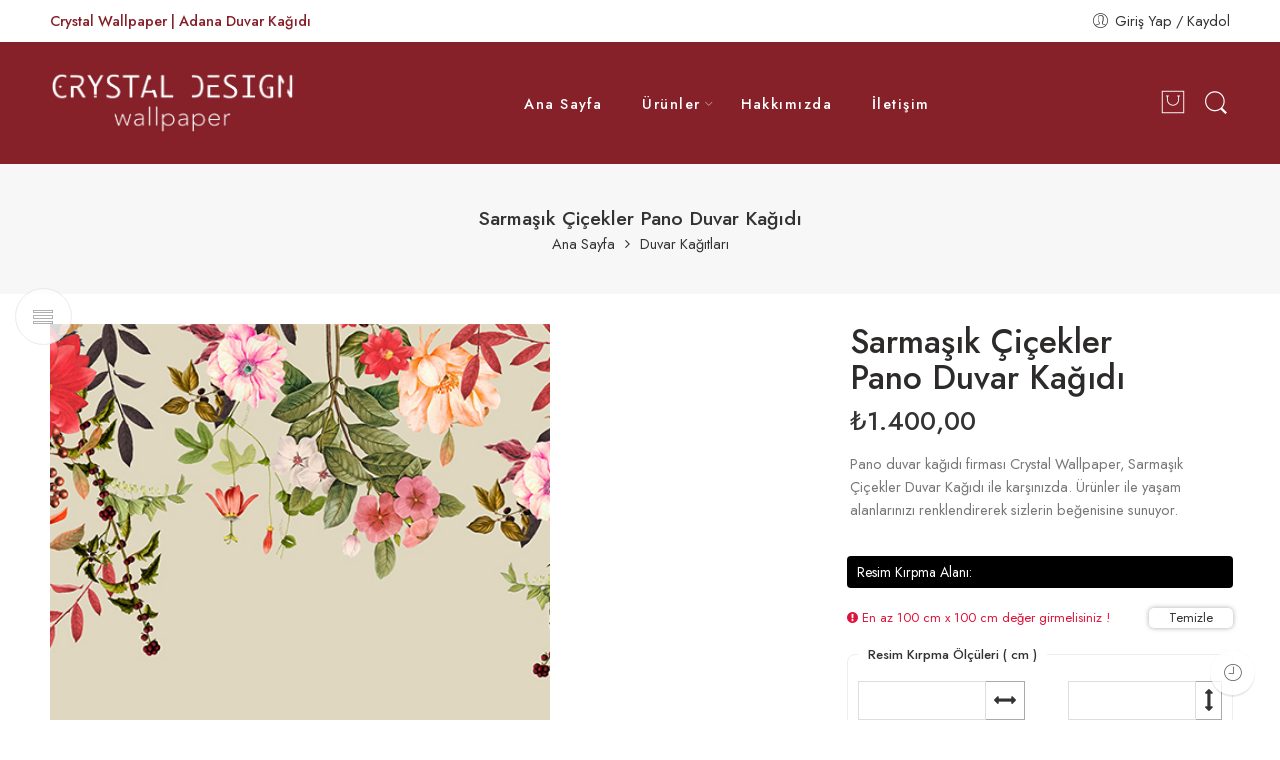

--- FILE ---
content_type: text/html; charset=UTF-8
request_url: https://crystalwallpaper.net/urun/sarmasik-cicekler-pano-duvar-kagidi/
body_size: 29939
content:
<!DOCTYPE html>
<html lang="tr">
<head>
<meta charset="UTF-8" />
<meta http-equiv="X-UA-Compatible" content="IE=Edge" />
<meta name="viewport" content="width=device-width, initial-scale=1" />
<link rel="profile" href="http://gmpg.org/xfn/11" />
<link rel="pingback" href="https://crystalwallpaper.net/xmlrpc.php" />
<link rel="icon" href="https://crystalwallpaper.net/wp-content/uploads/2022/03/crystal-wallpaper-logo-1-100x100.png" sizes="32x32" />
<link rel="icon" href="https://crystalwallpaper.net/wp-content/uploads/2022/03/crystal-wallpaper-logo-1.png" sizes="192x192" />
<link rel="apple-touch-icon" href="https://crystalwallpaper.net/wp-content/uploads/2022/03/crystal-wallpaper-logo-1.png" />
<meta name="msapplication-TileImage" content="https://crystalwallpaper.net/wp-content/uploads/2022/03/crystal-wallpaper-logo-1.png" />
<link rel="shortcut icon" href="https://crystalwallpaper.net/wp-content/uploads/2022/03/fav.png" />
<meta name='robots' content='index, follow, max-image-preview:large, max-snippet:-1, max-video-preview:-1' />

	<!-- This site is optimized with the Yoast SEO Premium plugin v20.9 (Yoast SEO v20.9) - https://yoast.com/wordpress/plugins/seo/ -->
	<title>Sarmaşık Çiçekler Pano Duvar Kağıdı - Crystal Wallpaper | Adana Duvar Kağıdı</title>
	<meta name="description" content="Adana duvar kağıdı satıcısı Crystal Wallpaper’in, özel tasarım ürünlerinden olan Sarmaşık Çiçekler Pano Duvar Kağıdı , mekanlarınızı keyifli hale getirerek güzel bir ortam sağlıyor." />
	<link rel="canonical" href="https://crystalwallpaper.net/urun/sarmasik-cicekler-pano-duvar-kagidi/" />
	<meta property="og:locale" content="tr_TR" />
	<meta property="og:type" content="article" />
	<meta property="og:title" content="Sarmaşık Çiçekler Pano Duvar Kağıdı" />
	<meta property="og:description" content="Adana duvar kağıdı satıcısı Crystal Wallpaper’in, özel tasarım ürünlerinden olan Sarmaşık Çiçekler Pano Duvar Kağıdı , mekanlarınızı keyifli hale getirerek güzel bir ortam sağlıyor." />
	<meta property="og:url" content="https://crystalwallpaper.net/urun/sarmasik-cicekler-pano-duvar-kagidi/" />
	<meta property="og:site_name" content="Crystal Wallpaper | Adana Duvar Kağıdı" />
	<meta property="article:modified_time" content="2026-01-14T15:17:22+00:00" />
	<meta property="og:image" content="https://crystalwallpaper.net/wp-content/uploads/2023/06/11.jpg" />
	<meta property="og:image:width" content="450" />
	<meta property="og:image:height" content="414" />
	<meta property="og:image:type" content="image/jpeg" />
	<meta name="twitter:card" content="summary_large_image" />
	<script type="application/ld+json" class="yoast-schema-graph">{"@context":"https://schema.org","@graph":[{"@type":["WebPage","ItemPage"],"@id":"https://crystalwallpaper.net/urun/sarmasik-cicekler-pano-duvar-kagidi/","url":"https://crystalwallpaper.net/urun/sarmasik-cicekler-pano-duvar-kagidi/","name":"Sarmaşık Çiçekler Pano Duvar Kağıdı - Crystal Wallpaper | Adana Duvar Kağıdı","isPartOf":{"@id":"https://crystalwallpaper.net/#website"},"primaryImageOfPage":{"@id":"https://crystalwallpaper.net/urun/sarmasik-cicekler-pano-duvar-kagidi/#primaryimage"},"image":{"@id":"https://crystalwallpaper.net/urun/sarmasik-cicekler-pano-duvar-kagidi/#primaryimage"},"thumbnailUrl":"https://crystalwallpaper.net/wp-content/uploads/2023/06/11.jpg","datePublished":"2023-06-05T11:17:29+00:00","dateModified":"2026-01-14T15:17:22+00:00","description":"Adana duvar kağıdı satıcısı Crystal Wallpaper’in, özel tasarım ürünlerinden olan Sarmaşık Çiçekler Pano Duvar Kağıdı , mekanlarınızı keyifli hale getirerek güzel bir ortam sağlıyor.","breadcrumb":{"@id":"https://crystalwallpaper.net/urun/sarmasik-cicekler-pano-duvar-kagidi/#breadcrumb"},"inLanguage":"tr","potentialAction":[{"@type":"ReadAction","target":["https://crystalwallpaper.net/urun/sarmasik-cicekler-pano-duvar-kagidi/"]}]},{"@type":"ImageObject","inLanguage":"tr","@id":"https://crystalwallpaper.net/urun/sarmasik-cicekler-pano-duvar-kagidi/#primaryimage","url":"https://crystalwallpaper.net/wp-content/uploads/2023/06/11.jpg","contentUrl":"https://crystalwallpaper.net/wp-content/uploads/2023/06/11.jpg","width":450,"height":414},{"@type":"BreadcrumbList","@id":"https://crystalwallpaper.net/urun/sarmasik-cicekler-pano-duvar-kagidi/#breadcrumb","itemListElement":[{"@type":"ListItem","position":1,"name":"Anasayfa","item":"https://crystalwallpaper.net/"},{"@type":"ListItem","position":2,"name":"Ürünler","item":"https://crystalwallpaper.net/urunler/"},{"@type":"ListItem","position":3,"name":"Sarmaşık Çiçekler Pano Duvar Kağıdı"}]},{"@type":"WebSite","@id":"https://crystalwallpaper.net/#website","url":"https://crystalwallpaper.net/","name":"Crystal Wallpaper | Adana Duvar Kağıdı","description":"Adana Duvar Kağıdı","publisher":{"@id":"https://crystalwallpaper.net/#organization"},"potentialAction":[{"@type":"SearchAction","target":{"@type":"EntryPoint","urlTemplate":"https://crystalwallpaper.net/?s={search_term_string}"},"query-input":"required name=search_term_string"}],"inLanguage":"tr"},{"@type":"Organization","@id":"https://crystalwallpaper.net/#organization","name":"Crystal Wallpaper | Adana Duvar Kağıdı","url":"https://crystalwallpaper.net/","logo":{"@type":"ImageObject","inLanguage":"tr","@id":"https://crystalwallpaper.net/#/schema/logo/image/","url":"https://crystalwallpaper.net/wp-content/uploads/2022/03/logo-kopya-2.jpg","contentUrl":"https://crystalwallpaper.net/wp-content/uploads/2022/03/logo-kopya-2.jpg","width":1025,"height":261,"caption":"Crystal Wallpaper | Adana Duvar Kağıdı"},"image":{"@id":"https://crystalwallpaper.net/#/schema/logo/image/"}}]}</script>
	<!-- / Yoast SEO Premium plugin. -->


<link rel='dns-prefetch' href='//fonts.googleapis.com' />
<link rel="alternate" type="application/rss+xml" title="Crystal Wallpaper | Adana Duvar Kağıdı &raquo; akışı" href="https://crystalwallpaper.net/feed/" />
<link rel="alternate" type="application/rss+xml" title="Crystal Wallpaper | Adana Duvar Kağıdı &raquo; yorum akışı" href="https://crystalwallpaper.net/comments/feed/" />
<link rel="preload" href="//crystalwallpaper.net/wp-content/themes/elessi-theme/assets/minify-font-icons/font-nasa-icons/nasa-font.woff" as="font" type="font/woff" crossorigin /><link rel="preload" href="//crystalwallpaper.net/wp-content/themes/elessi-theme/assets/minify-font-icons/font-pe-icon-7-stroke/Pe-icon-7-stroke.woff" as="font" type="font/woff" crossorigin /><link rel="preload" href="//crystalwallpaper.net/wp-content/themes/elessi-theme/assets/minify-font-icons/font-awesome-4.7.0/fontawesome-webfont.woff2" as="font" type="font/woff2" crossorigin /><link rel="alternate" title="oEmbed (JSON)" type="application/json+oembed" href="https://crystalwallpaper.net/wp-json/oembed/1.0/embed?url=https%3A%2F%2Fcrystalwallpaper.net%2Furun%2Fsarmasik-cicekler-pano-duvar-kagidi%2F" />
<link rel="alternate" title="oEmbed (XML)" type="text/xml+oembed" href="https://crystalwallpaper.net/wp-json/oembed/1.0/embed?url=https%3A%2F%2Fcrystalwallpaper.net%2Furun%2Fsarmasik-cicekler-pano-duvar-kagidi%2F&#038;format=xml" />
<style id='wp-img-auto-sizes-contain-inline-css' type='text/css'>
img:is([sizes=auto i],[sizes^="auto," i]){contain-intrinsic-size:3000px 1500px}
/*# sourceURL=wp-img-auto-sizes-contain-inline-css */
</style>
<link rel='stylesheet' id='kirpma-css' href='https://crystalwallpaper.net/wp-content/themes/elessi-theme-child/dnaz/assets/css/app.css?v=1768762180382&#038;ver=6.9' type='text/css' media='all' />
<style id='wp-emoji-styles-inline-css' type='text/css'>

	img.wp-smiley, img.emoji {
		display: inline !important;
		border: none !important;
		box-shadow: none !important;
		height: 1em !important;
		width: 1em !important;
		margin: 0 0.07em !important;
		vertical-align: -0.1em !important;
		background: none !important;
		padding: 0 !important;
	}
/*# sourceURL=wp-emoji-styles-inline-css */
</style>
<link rel='stylesheet' id='wp-block-library-css' href='https://crystalwallpaper.net/wp-includes/css/dist/block-library/style.min.css?ver=6.9' type='text/css' media='all' />
<link rel='stylesheet' id='wc-blocks-style-css' href='https://crystalwallpaper.net/wp-content/plugins/woocommerce/assets/client/blocks/wc-blocks.css?ver=wc-10.4.3' type='text/css' media='all' />
<style id='global-styles-inline-css' type='text/css'>
:root{--wp--preset--aspect-ratio--square: 1;--wp--preset--aspect-ratio--4-3: 4/3;--wp--preset--aspect-ratio--3-4: 3/4;--wp--preset--aspect-ratio--3-2: 3/2;--wp--preset--aspect-ratio--2-3: 2/3;--wp--preset--aspect-ratio--16-9: 16/9;--wp--preset--aspect-ratio--9-16: 9/16;--wp--preset--color--black: #000000;--wp--preset--color--cyan-bluish-gray: #abb8c3;--wp--preset--color--white: #ffffff;--wp--preset--color--pale-pink: #f78da7;--wp--preset--color--vivid-red: #cf2e2e;--wp--preset--color--luminous-vivid-orange: #ff6900;--wp--preset--color--luminous-vivid-amber: #fcb900;--wp--preset--color--light-green-cyan: #7bdcb5;--wp--preset--color--vivid-green-cyan: #00d084;--wp--preset--color--pale-cyan-blue: #8ed1fc;--wp--preset--color--vivid-cyan-blue: #0693e3;--wp--preset--color--vivid-purple: #9b51e0;--wp--preset--gradient--vivid-cyan-blue-to-vivid-purple: linear-gradient(135deg,rgb(6,147,227) 0%,rgb(155,81,224) 100%);--wp--preset--gradient--light-green-cyan-to-vivid-green-cyan: linear-gradient(135deg,rgb(122,220,180) 0%,rgb(0,208,130) 100%);--wp--preset--gradient--luminous-vivid-amber-to-luminous-vivid-orange: linear-gradient(135deg,rgb(252,185,0) 0%,rgb(255,105,0) 100%);--wp--preset--gradient--luminous-vivid-orange-to-vivid-red: linear-gradient(135deg,rgb(255,105,0) 0%,rgb(207,46,46) 100%);--wp--preset--gradient--very-light-gray-to-cyan-bluish-gray: linear-gradient(135deg,rgb(238,238,238) 0%,rgb(169,184,195) 100%);--wp--preset--gradient--cool-to-warm-spectrum: linear-gradient(135deg,rgb(74,234,220) 0%,rgb(151,120,209) 20%,rgb(207,42,186) 40%,rgb(238,44,130) 60%,rgb(251,105,98) 80%,rgb(254,248,76) 100%);--wp--preset--gradient--blush-light-purple: linear-gradient(135deg,rgb(255,206,236) 0%,rgb(152,150,240) 100%);--wp--preset--gradient--blush-bordeaux: linear-gradient(135deg,rgb(254,205,165) 0%,rgb(254,45,45) 50%,rgb(107,0,62) 100%);--wp--preset--gradient--luminous-dusk: linear-gradient(135deg,rgb(255,203,112) 0%,rgb(199,81,192) 50%,rgb(65,88,208) 100%);--wp--preset--gradient--pale-ocean: linear-gradient(135deg,rgb(255,245,203) 0%,rgb(182,227,212) 50%,rgb(51,167,181) 100%);--wp--preset--gradient--electric-grass: linear-gradient(135deg,rgb(202,248,128) 0%,rgb(113,206,126) 100%);--wp--preset--gradient--midnight: linear-gradient(135deg,rgb(2,3,129) 0%,rgb(40,116,252) 100%);--wp--preset--font-size--small: 13px;--wp--preset--font-size--medium: 20px;--wp--preset--font-size--large: 36px;--wp--preset--font-size--x-large: 42px;--wp--preset--spacing--20: 0.44rem;--wp--preset--spacing--30: 0.67rem;--wp--preset--spacing--40: 1rem;--wp--preset--spacing--50: 1.5rem;--wp--preset--spacing--60: 2.25rem;--wp--preset--spacing--70: 3.38rem;--wp--preset--spacing--80: 5.06rem;--wp--preset--shadow--natural: 6px 6px 9px rgba(0, 0, 0, 0.2);--wp--preset--shadow--deep: 12px 12px 50px rgba(0, 0, 0, 0.4);--wp--preset--shadow--sharp: 6px 6px 0px rgba(0, 0, 0, 0.2);--wp--preset--shadow--outlined: 6px 6px 0px -3px rgb(255, 255, 255), 6px 6px rgb(0, 0, 0);--wp--preset--shadow--crisp: 6px 6px 0px rgb(0, 0, 0);}:where(.is-layout-flex){gap: 0.5em;}:where(.is-layout-grid){gap: 0.5em;}body .is-layout-flex{display: flex;}.is-layout-flex{flex-wrap: wrap;align-items: center;}.is-layout-flex > :is(*, div){margin: 0;}body .is-layout-grid{display: grid;}.is-layout-grid > :is(*, div){margin: 0;}:where(.wp-block-columns.is-layout-flex){gap: 2em;}:where(.wp-block-columns.is-layout-grid){gap: 2em;}:where(.wp-block-post-template.is-layout-flex){gap: 1.25em;}:where(.wp-block-post-template.is-layout-grid){gap: 1.25em;}.has-black-color{color: var(--wp--preset--color--black) !important;}.has-cyan-bluish-gray-color{color: var(--wp--preset--color--cyan-bluish-gray) !important;}.has-white-color{color: var(--wp--preset--color--white) !important;}.has-pale-pink-color{color: var(--wp--preset--color--pale-pink) !important;}.has-vivid-red-color{color: var(--wp--preset--color--vivid-red) !important;}.has-luminous-vivid-orange-color{color: var(--wp--preset--color--luminous-vivid-orange) !important;}.has-luminous-vivid-amber-color{color: var(--wp--preset--color--luminous-vivid-amber) !important;}.has-light-green-cyan-color{color: var(--wp--preset--color--light-green-cyan) !important;}.has-vivid-green-cyan-color{color: var(--wp--preset--color--vivid-green-cyan) !important;}.has-pale-cyan-blue-color{color: var(--wp--preset--color--pale-cyan-blue) !important;}.has-vivid-cyan-blue-color{color: var(--wp--preset--color--vivid-cyan-blue) !important;}.has-vivid-purple-color{color: var(--wp--preset--color--vivid-purple) !important;}.has-black-background-color{background-color: var(--wp--preset--color--black) !important;}.has-cyan-bluish-gray-background-color{background-color: var(--wp--preset--color--cyan-bluish-gray) !important;}.has-white-background-color{background-color: var(--wp--preset--color--white) !important;}.has-pale-pink-background-color{background-color: var(--wp--preset--color--pale-pink) !important;}.has-vivid-red-background-color{background-color: var(--wp--preset--color--vivid-red) !important;}.has-luminous-vivid-orange-background-color{background-color: var(--wp--preset--color--luminous-vivid-orange) !important;}.has-luminous-vivid-amber-background-color{background-color: var(--wp--preset--color--luminous-vivid-amber) !important;}.has-light-green-cyan-background-color{background-color: var(--wp--preset--color--light-green-cyan) !important;}.has-vivid-green-cyan-background-color{background-color: var(--wp--preset--color--vivid-green-cyan) !important;}.has-pale-cyan-blue-background-color{background-color: var(--wp--preset--color--pale-cyan-blue) !important;}.has-vivid-cyan-blue-background-color{background-color: var(--wp--preset--color--vivid-cyan-blue) !important;}.has-vivid-purple-background-color{background-color: var(--wp--preset--color--vivid-purple) !important;}.has-black-border-color{border-color: var(--wp--preset--color--black) !important;}.has-cyan-bluish-gray-border-color{border-color: var(--wp--preset--color--cyan-bluish-gray) !important;}.has-white-border-color{border-color: var(--wp--preset--color--white) !important;}.has-pale-pink-border-color{border-color: var(--wp--preset--color--pale-pink) !important;}.has-vivid-red-border-color{border-color: var(--wp--preset--color--vivid-red) !important;}.has-luminous-vivid-orange-border-color{border-color: var(--wp--preset--color--luminous-vivid-orange) !important;}.has-luminous-vivid-amber-border-color{border-color: var(--wp--preset--color--luminous-vivid-amber) !important;}.has-light-green-cyan-border-color{border-color: var(--wp--preset--color--light-green-cyan) !important;}.has-vivid-green-cyan-border-color{border-color: var(--wp--preset--color--vivid-green-cyan) !important;}.has-pale-cyan-blue-border-color{border-color: var(--wp--preset--color--pale-cyan-blue) !important;}.has-vivid-cyan-blue-border-color{border-color: var(--wp--preset--color--vivid-cyan-blue) !important;}.has-vivid-purple-border-color{border-color: var(--wp--preset--color--vivid-purple) !important;}.has-vivid-cyan-blue-to-vivid-purple-gradient-background{background: var(--wp--preset--gradient--vivid-cyan-blue-to-vivid-purple) !important;}.has-light-green-cyan-to-vivid-green-cyan-gradient-background{background: var(--wp--preset--gradient--light-green-cyan-to-vivid-green-cyan) !important;}.has-luminous-vivid-amber-to-luminous-vivid-orange-gradient-background{background: var(--wp--preset--gradient--luminous-vivid-amber-to-luminous-vivid-orange) !important;}.has-luminous-vivid-orange-to-vivid-red-gradient-background{background: var(--wp--preset--gradient--luminous-vivid-orange-to-vivid-red) !important;}.has-very-light-gray-to-cyan-bluish-gray-gradient-background{background: var(--wp--preset--gradient--very-light-gray-to-cyan-bluish-gray) !important;}.has-cool-to-warm-spectrum-gradient-background{background: var(--wp--preset--gradient--cool-to-warm-spectrum) !important;}.has-blush-light-purple-gradient-background{background: var(--wp--preset--gradient--blush-light-purple) !important;}.has-blush-bordeaux-gradient-background{background: var(--wp--preset--gradient--blush-bordeaux) !important;}.has-luminous-dusk-gradient-background{background: var(--wp--preset--gradient--luminous-dusk) !important;}.has-pale-ocean-gradient-background{background: var(--wp--preset--gradient--pale-ocean) !important;}.has-electric-grass-gradient-background{background: var(--wp--preset--gradient--electric-grass) !important;}.has-midnight-gradient-background{background: var(--wp--preset--gradient--midnight) !important;}.has-small-font-size{font-size: var(--wp--preset--font-size--small) !important;}.has-medium-font-size{font-size: var(--wp--preset--font-size--medium) !important;}.has-large-font-size{font-size: var(--wp--preset--font-size--large) !important;}.has-x-large-font-size{font-size: var(--wp--preset--font-size--x-large) !important;}
/*# sourceURL=global-styles-inline-css */
</style>

<style id='classic-theme-styles-inline-css' type='text/css'>
/*! This file is auto-generated */
.wp-block-button__link{color:#fff;background-color:#32373c;border-radius:9999px;box-shadow:none;text-decoration:none;padding:calc(.667em + 2px) calc(1.333em + 2px);font-size:1.125em}.wp-block-file__button{background:#32373c;color:#fff;text-decoration:none}
/*# sourceURL=/wp-includes/css/classic-themes.min.css */
</style>
<style id='woocommerce-inline-inline-css' type='text/css'>
.woocommerce form .form-row .required { visibility: visible; }
/*# sourceURL=woocommerce-inline-inline-css */
</style>
<link rel='stylesheet' id='trp-language-switcher-style-css' href='https://crystalwallpaper.net/wp-content/plugins/translatepress-multilingual/assets/css/trp-language-switcher.css?ver=2.5.5' type='text/css' media='all' />
<link rel='stylesheet' id='hfe-style-css' href='https://crystalwallpaper.net/wp-content/plugins/header-footer-elementor/assets/css/header-footer-elementor.css?ver=1.6.13' type='text/css' media='all' />
<link rel='stylesheet' id='elementor-icons-css' href='https://crystalwallpaper.net/wp-content/plugins/elementor/assets/lib/eicons/css/elementor-icons.min.css?ver=5.16.0' type='text/css' media='all' />
<link rel='stylesheet' id='elementor-frontend-css' href='https://crystalwallpaper.net/wp-content/plugins/elementor/assets/css/frontend-lite.min.css?ver=3.7.8' type='text/css' media='all' />
<link rel='stylesheet' id='elementor-post-13-css' href='https://crystalwallpaper.net/wp-content/uploads/elementor/css/post-13.css?ver=1665063163' type='text/css' media='all' />
<link rel='stylesheet' id='elementor-global-css' href='https://crystalwallpaper.net/wp-content/uploads/elementor/css/global.css?ver=1665063169' type='text/css' media='all' />
<link rel='stylesheet' id='elessi-fonts-icons-css' href='https://crystalwallpaper.net/wp-content/themes/elessi-theme/assets/minify-font-icons/fonts.min.css?ver=6.9' type='text/css' media='all' />
<link rel='stylesheet' id='nasa-fonts-css' href='https://fonts.googleapis.com/css?family=Jost%3A300%2C300italic%2C400%2C400italic%2C500%2C500italic%2C600%2C600italic%2C700%2C700italic%2C800%2C800italic%2C900%2C900italic&#038;subset=latin&#038;display=swap&#038;ver=6.9' type='text/css' media='all' />
<link rel='stylesheet' id='elessi-style-css' href='https://crystalwallpaper.net/wp-content/themes/elessi-theme/style.css?ver=6.9' type='text/css' media='all' />
<link rel='stylesheet' id='elessi-child-style-css' href='https://crystalwallpaper.net/wp-content/themes/elessi-theme-child/style.css?ver=6.9' type='text/css' media='all' />
<link rel='stylesheet' id='elessi-style-elementor-css' href='https://crystalwallpaper.net/wp-content/themes/elessi-theme/style-elementor.css' type='text/css' media='all' />
<link rel='stylesheet' id='elessi-style-crazy-css' href='https://crystalwallpaper.net/wp-content/themes/elessi-theme/assets/css/style-crazy-load.css' type='text/css' media='all' />
<link rel='stylesheet' id='elessi-style-large-css' href='https://crystalwallpaper.net/wp-content/themes/elessi-theme/assets/css/style-large.css' type='text/css' media='all' />
<link rel='stylesheet' id='elessi-style-signle-product-css' href='https://crystalwallpaper.net/wp-content/themes/elessi-theme/assets/css/style-single-product.css' type='text/css' media='all' />
<link rel='stylesheet' id='elessi-style-font-weight-css' href='https://crystalwallpaper.net/wp-content/themes/elessi-theme/assets/css/style-font-weight-500.css' type='text/css' media='all' />
<link rel='stylesheet' id='nasa-sc-woo-css' href='https://crystalwallpaper.net/wp-content/plugins/nasa-core/assets/css/nasa-sc-woo.css' type='text/css' media='all' />
<link rel='stylesheet' id='nasa-sc-css' href='https://crystalwallpaper.net/wp-content/plugins/nasa-core/assets/css/nasa-sc.css' type='text/css' media='all' />
<link rel='stylesheet' id='elessi-style-dynamic-css' href='//crystalwallpaper.net/wp-content/uploads/nasa-dynamic/dynamic.css?ver=1670224941' type='text/css' media='all' />
<link rel='stylesheet' id='google-fonts-1-css' href='https://fonts.googleapis.com/css?family=Roboto%3A100%2C100italic%2C200%2C200italic%2C300%2C300italic%2C400%2C400italic%2C500%2C500italic%2C600%2C600italic%2C700%2C700italic%2C800%2C800italic%2C900%2C900italic%7CRoboto+Slab%3A100%2C100italic%2C200%2C200italic%2C300%2C300italic%2C400%2C400italic%2C500%2C500italic%2C600%2C600italic%2C700%2C700italic%2C800%2C800italic%2C900%2C900italic&#038;display=auto&#038;subset=latin-ext&#038;ver=6.9' type='text/css' media='all' />
<script type="text/template" id="tmpl-variation-template">
	<div class="woocommerce-variation-description">{{{ data.variation.variation_description }}}</div>
	<div class="woocommerce-variation-price">{{{ data.variation.price_html }}}</div>
	<div class="woocommerce-variation-availability">{{{ data.variation.availability_html }}}</div>
</script>
<script type="text/template" id="tmpl-unavailable-variation-template">
	<p role="alert">Maalesef, bu ürün mevcut değil. Lütfen farklı bir kombinasyon seçin.</p>
</script>
<script type="text/javascript" src="https://crystalwallpaper.net/wp-includes/js/jquery/jquery.min.js?ver=3.7.1" id="jquery-core-js"></script>
<script type="text/javascript" src="https://crystalwallpaper.net/wp-includes/js/jquery/jquery-migrate.min.js?ver=3.4.1" id="jquery-migrate-js"></script>
<script type="text/javascript" src="https://crystalwallpaper.net/wp-content/plugins/woocommerce/assets/js/jquery-blockui/jquery.blockUI.min.js?ver=2.7.0-wc.10.4.3" id="wc-jquery-blockui-js" defer="defer" data-wp-strategy="defer"></script>
<script type="text/javascript" id="wc-add-to-cart-js-extra">
/* <![CDATA[ */
var wc_add_to_cart_params = {"ajax_url":"/wp-admin/admin-ajax.php","wc_ajax_url":"/?wc-ajax=%%endpoint%%","i18n_view_cart":"Sepeti g\u00f6r\u00fcnt\u00fcle","cart_url":"https://crystalwallpaper.net/sepet/","is_cart":"","cart_redirect_after_add":"yes"};
//# sourceURL=wc-add-to-cart-js-extra
/* ]]> */
</script>
<script type="text/javascript" src="https://crystalwallpaper.net/wp-content/plugins/woocommerce/assets/js/frontend/add-to-cart.min.js?ver=10.4.3" id="wc-add-to-cart-js" defer="defer" data-wp-strategy="defer"></script>
<script type="text/javascript" id="wc-single-product-js-extra">
/* <![CDATA[ */
var wc_single_product_params = {"i18n_required_rating_text":"L\u00fctfen bir oy belirleyin","i18n_rating_options":["1/5 y\u0131ld\u0131z","2/5 y\u0131ld\u0131z","3/5 y\u0131ld\u0131z","4/5 y\u0131ld\u0131z","5/5 y\u0131ld\u0131z"],"i18n_product_gallery_trigger_text":"Tam ekran g\u00f6rsel galerisini g\u00f6r\u00fcnt\u00fcleyin","review_rating_required":"yes","flexslider":{"rtl":false,"animation":"slide","smoothHeight":true,"directionNav":false,"controlNav":"thumbnails","slideshow":false,"animationSpeed":500,"animationLoop":false,"allowOneSlide":false},"zoom_enabled":"","zoom_options":[],"photoswipe_enabled":"","photoswipe_options":{"shareEl":false,"closeOnScroll":false,"history":false,"hideAnimationDuration":0,"showAnimationDuration":0},"flexslider_enabled":""};
//# sourceURL=wc-single-product-js-extra
/* ]]> */
</script>
<script type="text/javascript" src="https://crystalwallpaper.net/wp-content/plugins/woocommerce/assets/js/frontend/single-product.min.js?ver=10.4.3" id="wc-single-product-js" defer="defer" data-wp-strategy="defer"></script>
<script type="text/javascript" src="https://crystalwallpaper.net/wp-content/plugins/woocommerce/assets/js/js-cookie/js.cookie.min.js?ver=2.1.4-wc.10.4.3" id="wc-js-cookie-js" defer="defer" data-wp-strategy="defer"></script>
<script type="text/javascript" id="woocommerce-js-extra">
/* <![CDATA[ */
var woocommerce_params = {"ajax_url":"/wp-admin/admin-ajax.php","wc_ajax_url":"/?wc-ajax=%%endpoint%%","i18n_password_show":"\u015eifreyi g\u00f6ster","i18n_password_hide":"\u015eifreyi gizle"};
//# sourceURL=woocommerce-js-extra
/* ]]> */
</script>
<script type="text/javascript" src="https://crystalwallpaper.net/wp-content/plugins/woocommerce/assets/js/frontend/woocommerce.min.js?ver=10.4.3" id="woocommerce-js" defer="defer" data-wp-strategy="defer"></script>
<script type="text/javascript" src="https://crystalwallpaper.net/wp-content/plugins/translatepress-multilingual/assets/js/trp-frontend-compatibility.js?ver=2.5.5" id="trp-frontend-compatibility-js"></script>
<script type="text/javascript" src="https://crystalwallpaper.net/wp-content/plugins/woocommerce/assets/js/jquery-cookie/jquery.cookie.min.js?ver=1.4.1-wc.10.4.3" id="wc-jquery-cookie-js" defer="defer" data-wp-strategy="defer"></script>
<script type="text/javascript" src="https://crystalwallpaper.net/wp-includes/js/underscore.min.js?ver=1.13.7" id="underscore-js"></script>
<script type="text/javascript" id="wp-util-js-extra">
/* <![CDATA[ */
var _wpUtilSettings = {"ajax":{"url":"/wp-admin/admin-ajax.php"}};
//# sourceURL=wp-util-js-extra
/* ]]> */
</script>
<script type="text/javascript" src="https://crystalwallpaper.net/wp-includes/js/wp-util.min.js?ver=6.9" id="wp-util-js"></script>
<script type="text/javascript" id="wc-add-to-cart-variation-js-extra">
/* <![CDATA[ */
var wc_add_to_cart_variation_params = {"wc_ajax_url":"/?wc-ajax=%%endpoint%%","i18n_no_matching_variations_text":"Maalesef, se\u00e7iminizle e\u015fle\u015fen \u00fcr\u00fcn bulunmuyor. L\u00fctfen farkl\u0131 bir kombinasyon se\u00e7in.","i18n_make_a_selection_text":"L\u00fctfen sepetinize bu \u00fcr\u00fcn\u00fc eklemeden \u00f6nce baz\u0131 \u00fcr\u00fcn se\u00e7eneklerini belirleyin.","i18n_unavailable_text":"Maalesef, bu \u00fcr\u00fcn mevcut de\u011fil. L\u00fctfen farkl\u0131 bir kombinasyon se\u00e7in.","i18n_reset_alert_text":"Se\u00e7iminiz s\u0131f\u0131rland\u0131. L\u00fctfen sepetinize bu \u00fcr\u00fcn\u00fc eklemeden \u00f6nce baz\u0131 \u00fcr\u00fcn se\u00e7eneklerini belirleyin."};
//# sourceURL=wc-add-to-cart-variation-js-extra
/* ]]> */
</script>
<script type="text/javascript" src="https://crystalwallpaper.net/wp-content/plugins/woocommerce/assets/js/frontend/add-to-cart-variation.min.js?ver=10.4.3" id="wc-add-to-cart-variation-js" defer="defer" data-wp-strategy="defer"></script>
<link rel="https://api.w.org/" href="https://crystalwallpaper.net/wp-json/" /><link rel="alternate" title="JSON" type="application/json" href="https://crystalwallpaper.net/wp-json/wp/v2/product/7312" /><link rel="EditURI" type="application/rsd+xml" title="RSD" href="https://crystalwallpaper.net/xmlrpc.php?rsd" />
<meta name="generator" content="WordPress 6.9" />
<meta name="generator" content="WooCommerce 10.4.3" />
<link rel='shortlink' href='https://crystalwallpaper.net/?p=7312' />
<link rel="alternate" hreflang="tr-TR" href="https://crystalwallpaper.net/urun/sarmasik-cicekler-pano-duvar-kagidi/"/>
<link rel="alternate" hreflang="tr" href="https://crystalwallpaper.net/urun/sarmasik-cicekler-pano-duvar-kagidi/"/>
	<noscript><style>.woocommerce-product-gallery{ opacity: 1 !important; }</style></noscript>
	<meta name="generator" content="Powered by Slider Revolution 6.5.19 - responsive, Mobile-Friendly Slider Plugin for WordPress with comfortable drag and drop interface." />
<link rel="icon" href="https://crystalwallpaper.net/wp-content/uploads/2022/03/crystal-wallpaper-logo-1-100x100.png" sizes="32x32" />
<link rel="icon" href="https://crystalwallpaper.net/wp-content/uploads/2022/03/crystal-wallpaper-logo-1.png" sizes="192x192" />
<link rel="apple-touch-icon" href="https://crystalwallpaper.net/wp-content/uploads/2022/03/crystal-wallpaper-logo-1.png" />
<meta name="msapplication-TileImage" content="https://crystalwallpaper.net/wp-content/uploads/2022/03/crystal-wallpaper-logo-1.png" />
<script>function setREVStartSize(e){
			//window.requestAnimationFrame(function() {
				window.RSIW = window.RSIW===undefined ? window.innerWidth : window.RSIW;
				window.RSIH = window.RSIH===undefined ? window.innerHeight : window.RSIH;
				try {
					var pw = document.getElementById(e.c).parentNode.offsetWidth,
						newh;
					pw = pw===0 || isNaN(pw) ? window.RSIW : pw;
					e.tabw = e.tabw===undefined ? 0 : parseInt(e.tabw);
					e.thumbw = e.thumbw===undefined ? 0 : parseInt(e.thumbw);
					e.tabh = e.tabh===undefined ? 0 : parseInt(e.tabh);
					e.thumbh = e.thumbh===undefined ? 0 : parseInt(e.thumbh);
					e.tabhide = e.tabhide===undefined ? 0 : parseInt(e.tabhide);
					e.thumbhide = e.thumbhide===undefined ? 0 : parseInt(e.thumbhide);
					e.mh = e.mh===undefined || e.mh=="" || e.mh==="auto" ? 0 : parseInt(e.mh,0);
					if(e.layout==="fullscreen" || e.l==="fullscreen")
						newh = Math.max(e.mh,window.RSIH);
					else{
						e.gw = Array.isArray(e.gw) ? e.gw : [e.gw];
						for (var i in e.rl) if (e.gw[i]===undefined || e.gw[i]===0) e.gw[i] = e.gw[i-1];
						e.gh = e.el===undefined || e.el==="" || (Array.isArray(e.el) && e.el.length==0)? e.gh : e.el;
						e.gh = Array.isArray(e.gh) ? e.gh : [e.gh];
						for (var i in e.rl) if (e.gh[i]===undefined || e.gh[i]===0) e.gh[i] = e.gh[i-1];
											
						var nl = new Array(e.rl.length),
							ix = 0,
							sl;
						e.tabw = e.tabhide>=pw ? 0 : e.tabw;
						e.thumbw = e.thumbhide>=pw ? 0 : e.thumbw;
						e.tabh = e.tabhide>=pw ? 0 : e.tabh;
						e.thumbh = e.thumbhide>=pw ? 0 : e.thumbh;
						for (var i in e.rl) nl[i] = e.rl[i]<window.RSIW ? 0 : e.rl[i];
						sl = nl[0];
						for (var i in nl) if (sl>nl[i] && nl[i]>0) { sl = nl[i]; ix=i;}
						var m = pw>(e.gw[ix]+e.tabw+e.thumbw) ? 1 : (pw-(e.tabw+e.thumbw)) / (e.gw[ix]);
						newh =  (e.gh[ix] * m) + (e.tabh + e.thumbh);
					}
					var el = document.getElementById(e.c);
					if (el!==null && el) el.style.height = newh+"px";
					el = document.getElementById(e.c+"_wrapper");
					if (el!==null && el) {
						el.style.height = newh+"px";
						el.style.display = "block";
					}
				} catch(e){
					console.log("Failure at Presize of Slider:" + e)
				}
			//});
		  };</script>
		<style type="text/css" id="wp-custom-css">
			.nasa-wrap-popup-nodes{
	display:none
}
.nasa-product-details-page .product_meta {
	display:none
}
.safe-checkout{
	display:none
}
.woocommerce-result-count{
	display:none;
}
.body #top-bar, body .nasa-topbar-wrap.nasa-topbar-toggle .nasa-icon-toggle, body.nasa-in-mobile #top-bar .topbar-mobile-text{
	background-color: #ffffff!important;
}
.chaty-widget.mobile_active{
	bottom:75px!important;
	left:15px!important;
}		</style>
		<link rel='stylesheet' id='elementor-post-3698-css' href='https://crystalwallpaper.net/wp-content/uploads/elementor/css/post-3698.css?ver=1724328178' type='text/css' media='all' />
<link rel='stylesheet' id='hfe-widgets-style-css' href='https://crystalwallpaper.net/wp-content/plugins/header-footer-elementor/inc/widgets-css/frontend.css?ver=1.6.13' type='text/css' media='all' />
<link rel='stylesheet' id='elementor-icons-shared-0-css' href='https://crystalwallpaper.net/wp-content/plugins/elementor/assets/lib/font-awesome/css/fontawesome.min.css?ver=5.15.3' type='text/css' media='all' />
<link rel='stylesheet' id='elementor-icons-fa-brands-css' href='https://crystalwallpaper.net/wp-content/plugins/elementor/assets/lib/font-awesome/css/brands.min.css?ver=5.15.3' type='text/css' media='all' />
<link rel='stylesheet' id='rs-plugin-settings-css' href='https://crystalwallpaper.net/wp-content/plugins/revslider/public/assets/css/rs6.css?ver=6.5.19' type='text/css' media='all' />
<style id='rs-plugin-settings-inline-css' type='text/css'>
#rs-demo-id {}
/*# sourceURL=rs-plugin-settings-inline-css */
</style>
</head>
<body class="wp-singular product-template-default single single-product postid-7312 wp-custom-logo wp-theme-elessi-theme wp-child-theme-elessi-theme-child theme-elessi-theme nasa-woo-actived nasa-core-actived woocommerce woocommerce-page woocommerce-no-js translatepress-tr_TR ehf-template-elessi-theme ehf-stylesheet-elessi-theme-child antialiased product-zoom nasa-spl-new nasa-quickview-on nasa-crazy-load crazy-loading nasa-label-attr-single nasa-image-round elementor-default elementor-kit-13">
<!-- Start Wrapper Site -->
<div id="wrapper">
<!-- Start Header Site -->
<header id="header-content" class="site-header">
<div class="header-wrapper header-type-1 nasa-header-sticky">
    
<div class="nasa-topbar-wrap">
    <div id="top-bar" class="top-bar">
                    <!-- Desktop | Responsive Top-bar -->
            <div class="row">
                <div class="large-12 columns">
                    <div class="left-text left rtl-right">
                        <span style="color: #862129;"><strong>Crystal Wallpaper | Adana Duvar Kağıdı</strong></span>
<div id="gtx-trans" style="position: absolute; left: 174px; top: 1.2px;">
<div class="gtx-trans-icon"></div>
</div>                    </div>
                    <div class="right-text nasa-hide-for-mobile right rtl-left">
                        <div class="topbar-menu-container">
                            <ul class="nasa-menus-account"><li class="menu-item"><a class="nasa-login-register-ajax inline-block" data-enable="0" href="https://crystalwallpaper.net/hesabim/" title="Giriş Yap / Kaydol"><i class="pe7-icon pe-7s-user"></i><span class="nasa-login-title">Giriş Yap / Kaydol</span></a></li></ul>                        </div>
                    </div>
                </div>
            </div>
            </div>
            <div class="nasa-hide-for-mobile">
            <a class="nasa-icon-toggle" href="javascript:void(0);" rel="nofollow">
                <i class="nasa-topbar-up pe-7s-angle-up"></i>
                <i class="nasa-topbar-down pe-7s-angle-down"></i>
            </a>
        </div>
    </div>
    <div class="sticky-wrapper">
        <div id="masthead" class="site-header">
                        
            <div class="row">
                <div class="large-12 columns header-container">
                    <div class="nasa-hide-for-mobile nasa-wrap-event-search">
                        <div class="nasa-relative nasa-header-flex nasa-elements-wrap nasa-wrap-width-main-menu jbw">
                            <!-- Logo -->
                            <div class="order-1 logo-wrapper">
                                <a class="logo nasa-logo-retina" href="https://crystalwallpaper.net/" title="Crystal Wallpaper | Adana Duvar Kağıdı - Adana Duvar Kağıdı" rel="Ana Sayfa"><img src="//crystalwallpaper.net/wp-content/uploads/2022/03/logo-kopya-2.jpg" alt="Crystal Wallpaper | Adana Duvar Kağıdı" class="header_logo" srcset="//crystalwallpaper.net/wp-content/uploads/2022/03/logo-kopya-2.jpg 1x, https://crystalwallpaper.net/wp-content/uploads/2022/03/logo-kopya-2.jpg 2x" /></a>                            </div>
                            
                            <!-- Group icon header -->
                            <div class="order-3 icons-wrapper">
                                <div class="nasa-header-icons-wrap"><ul class="header-icons"><li class="first nasa-icon-mini-cart"><a href="javascript:void(0);" class="cart-link mini-cart cart-inner inline-block" title="Sepet" rel="nofollow"><span class="icon-wrap"><i class="nasa-icon cart-icon icon-nasa-cart-3"></i><span class="nasa-cart-count nasa-mini-number cart-number hidden-tag nasa-product-empty">0</span></span><span class="icon-text hidden-tag">Sepet</span></a></li><li class="nasa-icon-search nasa-hide-for-mobile"><a class="search-icon desk-search inline-block" href="javascript:void(0);" data-open="0" title="Ara" rel="nofollow"><i class="nasa-icon nasa-search icon-nasa-search"></i></a></li></ul></div>                            </div>
                            
                            <!-- Main menu -->
                            <div class="wide-nav fgr-2 order-2 fjct nasa-bg-wrap nasa-nav-style-1">
                                <div class="nasa-menus-wrapper nasa-menus-wrapper-reponsive nasa-loading" data-padding_x="35">
                                    <div class="nav-wrapper main-menu-warpper"><ul id="site-navigation" class="header-nav nasa-to-menu-mobile nasa-main-menu"><li class="menu-item menu-item-type-post_type menu-item-object-page menu-item-home default-menu root-item nasa_even"><a title="Ana Sayfa" href="https://crystalwallpaper.net/" class="nasa-title-menu"><i class="pe-7s-angle-down nasa-open-child"></i>Ana Sayfa</a></li>
<li class="menu-item menu-item-type-post_type menu-item-object-page menu-item-has-children current_page_parent menu-parent-item default-menu root-item nasa_odd"><a title="Ürünler" href="https://crystalwallpaper.net/urunler/" class="nasa-title-menu"><i class="pe-7s-angle-down nasa-open-child"></i>Ürünler<i class="fa fa-angle-right nasa-has-items-child"></i></a><div class="nav-dropdown"><ul class="sub-menu"><li class="menu-item menu-item-type-taxonomy menu-item-object-product_cat current-product-ancestor current-menu-parent current-product-parent"><a title="Duvar Kağıtları" href="https://crystalwallpaper.net/urun-kategorisi/duvar-kagitlari/" class="nasa-title-menu">Duvar Kağıtları</a></li>
<li class="menu-item menu-item-type-taxonomy menu-item-object-product_cat"><a title="Tablo Efektliler" href="https://crystalwallpaper.net/urun-kategorisi/tablo-efektliler/" class="nasa-title-menu">Tablo Efektliler</a></li>
<li class="menu-item menu-item-type-taxonomy menu-item-object-product_cat current-product-ancestor current-menu-parent current-product-parent"><a title="Bitki" href="https://crystalwallpaper.net/urun-kategorisi/bitki/" class="nasa-title-menu">Bitki</a></li>
<li class="menu-item menu-item-type-taxonomy menu-item-object-product_cat"><a title="Hayvan Figürleri" href="https://crystalwallpaper.net/urun-kategorisi/hayvan-figurleri/" class="nasa-title-menu">Hayvan Figürleri</a></li>
<li class="menu-item menu-item-type-taxonomy menu-item-object-product_cat"><a title="Çocuk" href="https://crystalwallpaper.net/urun-kategorisi/cocuk/" class="nasa-title-menu">Çocuk</a></li>
<li class="menu-item menu-item-type-taxonomy menu-item-object-product_cat"><a title="Doğa Manzara" href="https://crystalwallpaper.net/urun-kategorisi/doga-manzara/" class="nasa-title-menu">Doğa Manzara</a></li>
<li class="menu-item menu-item-type-taxonomy menu-item-object-product_cat"><a title="Soyut Soft" href="https://crystalwallpaper.net/urun-kategorisi/soyut-soft/" class="nasa-title-menu">Soyut Soft</a></li>
<li class="menu-item menu-item-type-taxonomy menu-item-object-product_cat"><a title="Sanatsever" href="https://crystalwallpaper.net/urun-kategorisi/sanatsever/" class="nasa-title-menu">Sanatsever</a></li>
<li class="menu-item menu-item-type-taxonomy menu-item-object-product_cat current-product-ancestor current-menu-parent current-product-parent"><a title="Çiçek" href="https://crystalwallpaper.net/urun-kategorisi/cicek/" class="nasa-title-menu">Çiçek</a></li>
<li class="menu-item menu-item-type-taxonomy menu-item-object-product_cat"><a title="Pop Art" href="https://crystalwallpaper.net/urun-kategorisi/pop-art/" class="nasa-title-menu">Pop Art</a></li>
<li class="menu-item menu-item-type-taxonomy menu-item-object-product_cat"><a title="Siyah &#8211; Beyaz" href="https://crystalwallpaper.net/urun-kategorisi/siyah-beyaz/" class="nasa-title-menu">Siyah &#8211; Beyaz</a></li>
<li class="menu-item menu-item-type-taxonomy menu-item-object-product_cat"><a title="Deniz" href="https://crystalwallpaper.net/urun-kategorisi/deniz/" class="nasa-title-menu">Deniz</a></li>
<li class="menu-item menu-item-type-taxonomy menu-item-object-product_cat"><a title="Atatürk" href="https://crystalwallpaper.net/urun-kategorisi/ataturk/" class="nasa-title-menu">Atatürk</a></li>
<li class="menu-item menu-item-type-taxonomy menu-item-object-product_cat"><a title="Yeni Yıl" href="https://crystalwallpaper.net/urun-kategorisi/yeni-yil/" class="nasa-title-menu">Yeni Yıl</a></li>
<li class="menu-item menu-item-type-taxonomy menu-item-object-product_cat"><a title="Geçmişten Bugüne" href="https://crystalwallpaper.net/urun-kategorisi/gecmisten-bugune/" class="nasa-title-menu">Geçmişten Bugüne</a></li>
<li class="menu-item menu-item-type-taxonomy menu-item-object-product_cat"><a title="Tahir Şahin Koleksiyonu" href="https://crystalwallpaper.net/urun-kategorisi/tahir-sahin-koleksiyonu/" class="nasa-title-menu">Tahir Şahin Koleksiyonu</a></li>
<li class="menu-item menu-item-type-taxonomy menu-item-object-product_cat"><a title="Taraftar" href="https://crystalwallpaper.net/urun-kategorisi/taraftar/" class="nasa-title-menu">Taraftar</a></li>
<li class="menu-item menu-item-type-taxonomy menu-item-object-product_cat"><a title="Suluboya Efektli" href="https://crystalwallpaper.net/urun-kategorisi/suluboya-efektli/" class="nasa-title-menu">Suluboya Efektli</a></li>
<li class="menu-item menu-item-type-taxonomy menu-item-object-product_cat"><a title="Geometrik Şekiller" href="https://crystalwallpaper.net/urun-kategorisi/geometrik-sekiller/" class="nasa-title-menu">Geometrik Şekiller</a></li>
<li class="menu-item menu-item-type-taxonomy menu-item-object-product_cat"><a title="3d" href="https://crystalwallpaper.net/urun-kategorisi/3d/" class="nasa-title-menu">3d</a></li>
<li class="menu-item menu-item-type-taxonomy menu-item-object-product_cat"><a title="Harita" href="https://crystalwallpaper.net/urun-kategorisi/harita/" class="nasa-title-menu">Harita</a></li>
<li class="menu-item menu-item-type-taxonomy menu-item-object-product_cat"><a title="Etnik Desenler" href="https://crystalwallpaper.net/urun-kategorisi/etnik-desenler/" class="nasa-title-menu">Etnik Desenler</a></li>
</ul></div></li>
<li class="menu-item menu-item-type-post_type menu-item-object-page default-menu root-item nasa_even"><a title="Hakkımızda" href="https://crystalwallpaper.net/hakkimizda/" class="nasa-title-menu"><i class="pe-7s-angle-down nasa-open-child"></i>Hakkımızda</a></li>
<li class="menu-item menu-item-type-post_type menu-item-object-page default-menu root-item nasa_odd"><a title="İletişim" href="https://crystalwallpaper.net/iletisim/" class="nasa-title-menu"><i class="pe-7s-angle-down nasa-open-child"></i>İletişim</a></li>
</ul></div><!-- nav-wrapper -->                                </div>
                            </div>
                            
                                                    </div>

                        <!-- Search form in header -->
                        <div class="nasa-header-search-wrap nasa-hide-for-mobile">
                            <div class="nasa-search-space nasa_search_icon"><div class="nasa-show-search-form nasa-over-hide nasa-fadeInDown nasa-modern-layout">
    <div class="search-wrapper nasa-search-form-container">
        <form role="search" method="get" class="nasa-search-form" action="https://crystalwallpaper.net/">
            <label for="nasa-input-1" class="hidden-tag">
                Search here            </label>

            <input type="text" name="s" id="nasa-input-1" class="search-field search-input" value="" placeholder="Ara..." />

            <span class="nasa-icon-submit-page">
                <button class="nasa-submit-search hidden-tag">
                    Ara                </button>
            </span>

                    </form>

        <a href="javascript:void(0);" title="Close search" class="nasa-close-search nasa-stclose" rel="nofollow"></a>
    </div>

</div></div>                        </div>
                    </div>
                </div>
            </div>
            
                            <div class="nasa-top-cat-filter-wrap">
                    <div id="nasa-main-cat-filter"><ul class="nasa-top-cat-filter product-categories nasa-accordion"><li class="nasa-tax-item cat-item cat-item-15 cat-item-kategorisiz root-item"><a href="https://crystalwallpaper.net/urun-kategorisi/kategorisiz/" title="Kategorisiz" class="nasa-filter-item nasa-filter-by-tax nasa-filter-by-cat">Kategorisiz</a></li>
<li class="nasa-tax-item cat-item cat-item-469 cat-item-3d root-item"><a href="https://crystalwallpaper.net/urun-kategorisi/3d/" title="3d" class="nasa-filter-item nasa-filter-by-tax nasa-filter-by-cat">3d</a></li>
<li class="nasa-tax-item cat-item cat-item-347 cat-item-ataturk root-item"><a href="https://crystalwallpaper.net/urun-kategorisi/ataturk/" title="Atatürk" class="nasa-filter-item nasa-filter-by-tax nasa-filter-by-cat">Atatürk</a></li>
<li class="nasa-tax-item cat-item cat-item-203 cat-item-bitki root-item"><a href="https://crystalwallpaper.net/urun-kategorisi/bitki/" title="Bitki" class="nasa-filter-item nasa-filter-by-tax nasa-filter-by-cat">Bitki</a></li>
<li class="nasa-tax-item cat-item cat-item-458 cat-item-cicek root-item"><a href="https://crystalwallpaper.net/urun-kategorisi/cicek/" title="Çiçek" class="nasa-filter-item nasa-filter-by-tax nasa-filter-by-cat">Çiçek</a></li>
<li class="nasa-tax-item cat-item cat-item-202 cat-item-cocuk root-item"><a href="https://crystalwallpaper.net/urun-kategorisi/cocuk/" title="Çocuk" class="nasa-filter-item nasa-filter-by-tax nasa-filter-by-cat">Çocuk</a></li>
<li class="nasa-tax-item cat-item cat-item-348 cat-item-deniz root-item"><a href="https://crystalwallpaper.net/urun-kategorisi/deniz/" title="Deniz" class="nasa-filter-item nasa-filter-by-tax nasa-filter-by-cat">Deniz</a></li>
<li class="nasa-tax-item cat-item cat-item-457 cat-item-doga-manzara root-item"><a href="https://crystalwallpaper.net/urun-kategorisi/doga-manzara/" title="Doğa Manzara" class="nasa-filter-item nasa-filter-by-tax nasa-filter-by-cat">Doğa Manzara</a></li>
<li class="nasa-tax-item cat-item cat-item-330 cat-item-duvar-kagitlari root-item current-cat current-tax-item active"><a href="https://crystalwallpaper.net/urun-kategorisi/duvar-kagitlari/" title="Duvar Kağıtları" class="nasa-filter-item nasa-filter-by-tax nasa-filter-by-cat nasa-active">Duvar Kağıtları</a></li>
<li class="nasa-tax-item cat-item cat-item-466 cat-item-etnik-desenler root-item"><a href="https://crystalwallpaper.net/urun-kategorisi/etnik-desenler/" title="Etnik Desenler" class="nasa-filter-item nasa-filter-by-tax nasa-filter-by-cat">Etnik Desenler</a></li>
<li class="nasa-tax-item cat-item cat-item-455 cat-item-gecmisten-bugune root-item"><a href="https://crystalwallpaper.net/urun-kategorisi/gecmisten-bugune/" title="Geçmişten Bugüne" class="nasa-filter-item nasa-filter-by-tax nasa-filter-by-cat">Geçmişten Bugüne</a></li>
<li class="nasa-tax-item cat-item cat-item-467 cat-item-geometrik-sekiller root-item"><a href="https://crystalwallpaper.net/urun-kategorisi/geometrik-sekiller/" title="Geometrik Şekiller" class="nasa-filter-item nasa-filter-by-tax nasa-filter-by-cat">Geometrik Şekiller</a></li>
<li class="nasa-tax-item cat-item cat-item-465 cat-item-harita root-item"><a href="https://crystalwallpaper.net/urun-kategorisi/harita/" title="Harita" class="nasa-filter-item nasa-filter-by-tax nasa-filter-by-cat">Harita</a></li>
<li class="nasa-tax-item cat-item cat-item-199 cat-item-hayvan-figurleri root-item"><a href="https://crystalwallpaper.net/urun-kategorisi/hayvan-figurleri/" title="Hayvan Figürleri" class="nasa-filter-item nasa-filter-by-tax nasa-filter-by-cat">Hayvan Figürleri</a></li>
<li class="nasa-tax-item cat-item cat-item-200 cat-item-pop-art root-item"><a href="https://crystalwallpaper.net/urun-kategorisi/pop-art/" title="Pop Art" class="nasa-filter-item nasa-filter-by-tax nasa-filter-by-cat">Pop Art</a></li>
<li class="nasa-tax-item cat-item cat-item-406 cat-item-sanatsever root-item"><a href="https://crystalwallpaper.net/urun-kategorisi/sanatsever/" title="Sanatsever" class="nasa-filter-item nasa-filter-by-tax nasa-filter-by-cat">Sanatsever</a></li>
<li class="nasa-tax-item cat-item cat-item-454 cat-item-siyah-beyaz root-item"><a href="https://crystalwallpaper.net/urun-kategorisi/siyah-beyaz/" title="Siyah - Beyaz" class="nasa-filter-item nasa-filter-by-tax nasa-filter-by-cat">Siyah - Beyaz</a></li>
<li class="nasa-tax-item cat-item cat-item-456 cat-item-soyut-soft root-item"><a href="https://crystalwallpaper.net/urun-kategorisi/soyut-soft/" title="Soyut Soft" class="nasa-filter-item nasa-filter-by-tax nasa-filter-by-cat">Soyut Soft</a></li>
<li class="nasa-tax-item cat-item cat-item-468 cat-item-suluboya-efektli root-item"><a href="https://crystalwallpaper.net/urun-kategorisi/suluboya-efektli/" title="Suluboya Efektli" class="nasa-filter-item nasa-filter-by-tax nasa-filter-by-cat">Suluboya Efektli</a></li>
<li class="nasa-tax-item cat-item cat-item-201 cat-item-tablo-efektliler root-item"><a href="https://crystalwallpaper.net/urun-kategorisi/tablo-efektliler/" title="Tablo Efektliler" class="nasa-filter-item nasa-filter-by-tax nasa-filter-by-cat">Tablo Efektliler</a></li>
<li class="nasa-tax-item cat-item cat-item-451 cat-item-taraftar root-item"><a href="https://crystalwallpaper.net/urun-kategorisi/taraftar/" title="Taraftar" class="nasa-filter-item nasa-filter-by-tax nasa-filter-by-cat">Taraftar</a></li>
<li class="nasa-tax-item cat-item cat-item-459 cat-item-yeni-yil root-item"><a href="https://crystalwallpaper.net/urun-kategorisi/yeni-yil/" title="Yeni Yıl" class="nasa-filter-item nasa-filter-by-tax nasa-filter-by-cat">Yeni Yıl</a></li>
<li class="nasa-current-note"></li></ul></div>                    <a href="javascript:void(0);" title="Close" class="nasa-close-filter-cat nasa-stclose nasa-transition" rel="nofollow"></a>
                </div>
                    </div>
    </div>
</div>
        <div id="nasa-breadcrumb-site" class="bread nasa-breadcrumb style-multi">
            <div class="row">
                <div class="large-12 columns nasa-display-table breadcrumb-wrap text-center">
                    <nav class="breadcrumb-row" style="height:130px;">
                        <span class="nasa-first-breadcrumb">Sarmaşık Çiçekler Pano Duvar Kağıdı</span><span class="breadcrumb"><a href="https://crystalwallpaper.net/" title="Ana Sayfa">Ana Sayfa</a><span class="fa fa-angle-right"></span><a href="https://crystalwallpaper.net/urun-kategorisi/duvar-kagitlari/" title="Duvar Kağıtları">Duvar Kağıtları</a></span>                    </nav>
                </div>
            </div>
        </div>

        </header>
<!-- End Header Site -->
<!-- Start Main Content Site -->
<main id="main-content" class="site-main light nasa-after-clear">

<div class="product-page">

    <!-- Begin Ajax Store Wrap --><div class="nasa-ajax-store-wrapper"><div id="nasa-ajax-store" class="nasa-ajax-store-content nasa-crazy-load crazy-loading"><div class="nasa-progress-bar-load-shop"><div class="nasa-progress-per"></div></div><div class="woocommerce-notices-wrapper"></div>
<div id="product-7312" class="post-7312 product type-product status-publish has-post-thumbnail product_cat-bitki product_cat-cicek product_cat-duvar-kagitlari product_tag-adana-duvar product_tag-adana-duvar-kagidi product_tag-adana-duvar-kagitlari product_tag-adana-pano-duvar-kagidi product_tag-adana-tablo product_tag-cicekler-ve-yapraklar-pano-duvar-kagidi product_tag-duvar-kagidi product_tag-duvar-kagitlari first instock shipping-taxable purchasable product-type-simple">
            <div class="nasa-toggle-layout-side-sidebar nasa-sidebar-single-product left">
            <div class="li-toggle-sidebar">
                <a class="toggle-sidebar-shop nasa-tip" data-tip="Filters" href="javascript:void(0);" rel="nofollow">
                    <i class="nasa-icon pe7-icon pe-7s-menu"></i>
                </a>
            </div>
        </div>
        
    <div class="nasa-row nasa-product-details-page modern nasa-layout-new">
        <div class="nasa-single-product-slide" data-num_main="2" data-num_thumb="4" data-speed="300" data-dots="false">

            <div class="row focus-info">
                <div class="large-8 small-12 columns product-gallery rtl-right"> 
                    
<div class="images woocommerce-product-gallery">
    <div class="row nasa-mobile-row woocommerce-product-gallery__wrapper">
        <div class="large-12 columns mobile-padding-left-5 mobile-padding-right-5">
            
            <div class="nasa-main-wrap rtl-left">
                <div class="product-images-slider images-popups-gallery">
                    <div class="nasa-main-image-default-wrap">

                        <!-- Resim düzenleme canvas seçme başlıyor -->
<img src="https://crystalwallpaper.net/wp-content/uploads/2023/06/11.jpg" id="target" width="500" height="500">

<!-- Resim düzenleme canvas seçme bitiyor -->


                    </div>
                    <div class="product-image-btn">
                        <a class="product-lightbox-btn hidden-tag" href="javascript:void(0);" rel="nofollow"></a>                    </div>
                </div>
                <div class="nasa-end-scroll"></div>
            </div>
                    </div>






    </div>
</div>
<br>  <h2>Ekstra Resimler</h2>
                                              <div class="large-3 columns mobile-padding-left-5 mobile-padding-right-5">

                                    <div class="item-wrap">
                                        <div class="nasa-item-main-image-wrap" id="nasa-main-image-1" data-key="1">
                                            <div class="easyzoom">
                                                <a href="https://crystalwallpaper.net/wp-content/uploads/2023/06/SARMASIK-CICEKLER.jpg" class="woocommerce-additional-image product-image" title="SARMAŞIK ÇİÇEKLER"><img width="1600" height="1000" src="https://crystalwallpaper.net/wp-content/uploads/2023/06/SARMASIK-CICEKLER.jpg" class="skip-lazy attachment-shop_single size-shop_single" alt="SARMAŞIK ÇİÇEKLER" decoding="async" srcset="https://crystalwallpaper.net/wp-content/uploads/2023/06/SARMASIK-CICEKLER.jpg 1600w, https://crystalwallpaper.net/wp-content/uploads/2023/06/SARMASIK-CICEKLER-450x281.jpg 450w, https://crystalwallpaper.net/wp-content/uploads/2023/06/SARMASIK-CICEKLER-595x372.jpg 595w, https://crystalwallpaper.net/wp-content/uploads/2023/06/SARMASIK-CICEKLER-768x480.jpg 768w, https://crystalwallpaper.net/wp-content/uploads/2023/06/SARMASIK-CICEKLER-1536x960.jpg 1536w, https://crystalwallpaper.net/wp-content/uploads/2023/06/SARMASIK-CICEKLER-18x12.jpg 18w" sizes="(max-width: 1600px) 100vw, 1600px" /></a>                                            </div>
                                        </div>
                                    </div></div>
                                                                                <div class="large-3 columns mobile-padding-left-5 mobile-padding-right-5">

                                    <div class="item-wrap">
                                        <div class="nasa-item-main-image-wrap" id="nasa-main-image-2" data-key="2">
                                            <div class="easyzoom">
                                                <a href="https://crystalwallpaper.net/wp-content/uploads/2023/06/SARMASIK-CICEKLER1.jpg" class="woocommerce-additional-image product-image" title="SARMAŞIK ÇİÇEKLER1"><img width="900" height="900" src="https://crystalwallpaper.net/wp-content/uploads/2023/06/SARMASIK-CICEKLER1.jpg" class="skip-lazy attachment-shop_single size-shop_single" alt="SARMAŞIK ÇİÇEKLER1" decoding="async" srcset="https://crystalwallpaper.net/wp-content/uploads/2023/06/SARMASIK-CICEKLER1.jpg 900w, https://crystalwallpaper.net/wp-content/uploads/2023/06/SARMASIK-CICEKLER1-300x300.jpg 300w, https://crystalwallpaper.net/wp-content/uploads/2023/06/SARMASIK-CICEKLER1-595x595.jpg 595w, https://crystalwallpaper.net/wp-content/uploads/2023/06/SARMASIK-CICEKLER1-150x150.jpg 150w, https://crystalwallpaper.net/wp-content/uploads/2023/06/SARMASIK-CICEKLER1-768x768.jpg 768w, https://crystalwallpaper.net/wp-content/uploads/2023/06/SARMASIK-CICEKLER1-12x12.jpg 12w, https://crystalwallpaper.net/wp-content/uploads/2023/06/SARMASIK-CICEKLER1-380x380.jpg 380w, https://crystalwallpaper.net/wp-content/uploads/2023/06/SARMASIK-CICEKLER1-450x450.jpg 450w, https://crystalwallpaper.net/wp-content/uploads/2023/06/SARMASIK-CICEKLER1-100x100.jpg 100w" sizes="(max-width: 900px) 100vw, 900px" /></a>                                            </div>
                                        </div>
                                    </div></div>
                                                    </div>
                
                <div class="large-4 small-12 columns product-info summary entry-summary rtl-left">
                    <div class="nasa-product-info-wrap">
                        <div class="nasa-product-info-scroll">
                            <h1 class="product_title entry-title">Sarmaşık Çiçekler Pano Duvar Kağıdı</h1><p class="price nasa-single-product-price"><span class="woocommerce-Price-amount amount"><bdi><span class="woocommerce-Price-currencySymbol">&#8378;</span>1.400,00</bdi></span></p>
<div class="woocommerce-product-details__short-description">
	<p>Pano duvar kağıdı firması Crystal Wallpaper, Sarmaşık Çiçekler Duvar Kağıdı ile karşınızda. Ürünler ile yaşam alanlarınızı renklendirerek sizlerin beğenisine sunuyor.</p>
</div>

	
	<form class="cart" action="https://crystalwallpaper.net/urun/sarmasik-cicekler-pano-duvar-kagidi/" method="post" enctype='multipart/form-data'>
		
<p class="kirpma"><span>Resim Kırpma Alanı:</span><span class="resimalan"></span></p>
<p class="mig-temizle-p"><span id="mig-mesaj" style="color:#DC143C;"><i class="fa fa-exclamation-circle" aria-hidden="true"> </i> <span class="mig-mesaj">En az 100 cm x 100 cm değer girmelisiniz !</span></span><span class="mig-temizle">Temizle</span></p>
<fieldset class="mainboxfieldset">
<legend>Resim Kırpma Ölçüleri ( cm )</legend>
<div class="mainbox">
    <div class="sol">
        <input type="number" name="migwidth" value="" style="outline: none;" id="migwidth" />
        <span class="fa fa-arrows-h"></span>
    </div>
    <div class="sag">
        <input type="number" name="migheight" value="" style="outline: none;" id="migheight" />
        <span class="fa fa-arrows-v"></span>
    </div>
</div>
<input style="margin-top:2rem;" type="button" name="" value="Resmi Kırp" id="resmikirp" class="nodis" />
<input type="hidden" name="userresim" value="" id="userresim" />
</fieldset>

<div id="wioustresim" class="nodis" >
<div id="wioworkingarea">
<div class="overlayDnaz"></div>
<img src="" alt="" id="wioresim" />
<span class="gezici" id="gezici">
<!-- <span class="olceklenebilir"></span> -->
</span>
</div>
<input type="file" id="wiofileinput" class="nodis"  name="wiofileinput"/>
</div>
                    
		    <div class="quantity buttons_added">
                
        <label class="screen-reader-text hidden-tag" for="quantity_696d2b4470597">
            Adet        </label>
        
        <a href="javascript:void(0);" class="plus" rel="nofollow">&plus;</a>
        <input 
            type="number" 
            id="quantity_696d2b4470597" 
            class="input-text qty text" 
            step="1" 
            min="1" 
            max="" 
            name="quantity" 
            value="1"
            data-old="1"
            title="Qty" 
            size="4" 
            placeholder="" 
            inputmode="numeric" />
        <a href="javascript:void(0);" class="minus" rel="nofollow">&minus;</a>
        
            </div>
    
		<button type="submit" name="add-to-cart" value="7312" class="single_add_to_cart_button button alt">Sepete Ekle</button>

		<input type="hidden" name="nasa_buy_now" value="0" /><button class="nasa-buy-now">SATIN AL</button><div class="nasa-custom-fields hidden-tag"><input type="hidden" name="nasa-enable-addtocart-ajax" value="0" /><input type="hidden" name="data-product_id" value="7312" /><input type="hidden" name="data-type" value="simple" /></div>	</form>

	
<div id="nasa-counter-viewing" class="nasa-viewing nasa-promote-sales nasa-crazy-inline" data-min="10" data-max="50" data-delay="15000" data-change="5" data-id="7312"><i class="nasa-icon pe-7s-smile pe-icon"></i>&nbsp;&nbsp;<strong class="nasa-count">...</strong>&nbsp;<strong>kişi</strong> şu anda bunu görüntülüyor</div><hr class="nasa-single-hr" /><div class="nasa-single-share"><div class="nasa-share-label"><i class="nasa-icon pe-7s-share pe-icon"></i>&nbsp;&nbsp;Paylaş</div><ul class="social-icons nasa-share"><li><a href="//twitter.com/share?url=https://crystalwallpaper.net/urun/sarmasik-cicekler-pano-duvar-kagidi/" target="_blank" class="icon nasa-tip" title="Share on Twitter" rel="nofollow"><i class="fa fa-twitter"></i></a></li><li><a href="//www.facebook.com/sharer.php?u=https://crystalwallpaper.net/urun/sarmasik-cicekler-pano-duvar-kagidi/" target="_blank" class="icon nasa-tip" title="Share on Facebook" rel="nofollow"><i class="fa fa-facebook"></i></a></li><li><a href="//pinterest.com/pin/create/button/?url=https://crystalwallpaper.net/urun/sarmasik-cicekler-pano-duvar-kagidi/&amp;media=https://crystalwallpaper.net/wp-content/uploads/2023/06/11.jpg&amp;description=Sarma%C5%9F%C4%B1k%20%C3%87i%C3%A7ekler%20Pano%20Duvar%20Ka%C4%9F%C4%B1d%C4%B1" target="_blank" class="icon nasa-tip" title="Pin on Pinterest" rel="nofollow"><i class="fa fa-pinterest"></i></a></li><li><a href="//linkedin.com/shareArticle?mini=true&amp;url=https://crystalwallpaper.net/urun/sarmasik-cicekler-pano-duvar-kagidi/" target="_blank" class="icon nasa-tip" title="Share on Linkedin" rel="nofollow"><i class="fa fa-linkedin"></i></a></li><li><a href="//telegram.me/share/?url=https://crystalwallpaper.net/urun/sarmasik-cicekler-pano-duvar-kagidi/" target="_blank" class="icon nasa-tip" title="Share on Telegram" rel="nofollow"><i class="fa fa-telegram"></i></a></li><li><a href="//vk.com/share.php?url=https://crystalwallpaper.net/urun/sarmasik-cicekler-pano-duvar-kagidi/&amp;title=Sarma%C5%9F%C4%B1k%20%C3%87i%C3%A7ekler%20Pano%20Duvar%20Ka%C4%9F%C4%B1d%C4%B1&amp;image=https://crystalwallpaper.net/wp-content/uploads/2023/06/11.jpg" target="_blank" class="icon nasa-tip" title="Share on VK" rel="nofollow"><i class="fa fa-vk"></i></a></li><li><a href="mailto:enter-your-mail@domain-here.com?subject=Sarma%C5%9F%C4%B1k%20%C3%87i%C3%A7ekler%20Pano%20Duvar%20Ka%C4%9F%C4%B1d%C4%B1&amp;body=Check%20this%20out:%20https://crystalwallpaper.net/urun/sarmasik-cicekler-pano-duvar-kagidi/" target="_blank" class="icon nasa-tip" title="Email to your friends" rel="nofollow"><i class="fa fa-envelope-o"></i></a></li></ul></div><div class="safe-checkout nasa-crazy-box"><fieldset><legend>Guaranteed Safe Checkout</legend><img class="nasa-image" src="https://crystalwallpaper.net/wp-content/uploads/2020/04/trust-badge.png" alt="Trust" width="838" height="81" /></fieldset></div>                        </div>
                    </div>
                </div>
            </div>
            
                <div class="product-details" id="nasa-single-product-tabs">
        
                
        <div class="nasa-tabs-content woocommerce-tabs">
            <div class="row">
    <div class="large-12 columns">
        <div class="nasa-tab-wrap text-center">
            <ul class="nasa-tabs nasa-classic-style">
                                    <li class="nasa-single-product-tab description_tab nasa-tab active first last">
                        <a href="javascript:void(0);" data-id="#nasa-tab-description" rel="nofollow">
                            Açıklama                        </a>
                    </li>
                                </ul>
        </div>
    </div>
</div>

<div class="nasa-panels nasa-desc-wrap">
            <div class="nasa-panel nasa-content-description active" id="nasa-tab-description">
            <div class="row"><div class="large-12 columns nasa-content-panel">

<ul>
<li>Duvar ölçünüze göre üretim yapılır.</li>
<li>Siparişinizi kenarlardan 5’er cm pay vererek oluşturunuz.</li>
<li>Sipariş Onayı Alındıktan Sonra Ürün İadesi Yoktur.</li>
<li>Sipariş onayı alındıktan sonra en geç 7 ve 10 iş günü içinde teslim edilir.</li>
<li>Kanserojen madde içermez.</li>
<li>Islak hacimlerde de kullanılabilir.</li>
<li>Silinebilir bir üründür.</li>
<li>Tekstil tabanlıdır.</li>
<li>Görsel renkleri tablet, bilgisayar veya telefonlarda %3-5 farklılık gösterebilir.</li>
</ul>
</div></div>        </div>
        </div>
        </div>
    </div>
<div class="nasa-clear-both nasa-min-height"></div><div class="row"><div class="large-12 columns"><div class="product_meta">
            <span class="posted_in"><strong>Categories:</strong> <a href="https://crystalwallpaper.net/urun-kategorisi/bitki/" rel="tag">Bitki</a>, <a href="https://crystalwallpaper.net/urun-kategorisi/cicek/" rel="tag">Çiçek</a>, <a href="https://crystalwallpaper.net/urun-kategorisi/duvar-kagitlari/" rel="tag">Duvar Kağıtları</a></span>    <span class="tagged_as"><strong>Tags:</strong> <a href="https://crystalwallpaper.net/urun-etiketi/adana-duvar/" rel="tag">Adana Duvar</a>, <a href="https://crystalwallpaper.net/urun-etiketi/adana-duvar-kagidi/" rel="tag">Adana Duvar Kağıdı</a>, <a href="https://crystalwallpaper.net/urun-etiketi/adana-duvar-kagitlari/" rel="tag">Adana Duvar Kağıtları</a>, <a href="https://crystalwallpaper.net/urun-etiketi/adana-pano-duvar-kagidi/" rel="tag">Adana Pano Duvar Kağıdı</a>, <a href="https://crystalwallpaper.net/urun-etiketi/adana-tablo/" rel="tag">Adana Tablo</a>, <a href="https://crystalwallpaper.net/urun-etiketi/cicekler-ve-yapraklar-pano-duvar-kagidi/" rel="tag">Çiçekler Ve Yapraklar Pano Duvar Kağıdı</a>, <a href="https://crystalwallpaper.net/urun-etiketi/duvar-kagidi/" rel="tag">Duvar Kağıdı</a>, <a href="https://crystalwallpaper.net/urun-etiketi/duvar-kagitlari/" rel="tag">Duvar Kağıtları</a></span>    </div>
</div></div>
        </div>

                    <div class="nasa-side-sidebar nasa-sidebar-left">
                <a href="javascript:void(0);" title="Close" class="hidden-tag nasa-close-sidebar" rel="nofollow">
                    Close                </a>
                
                <div class="nasa-sidebar-off-canvas">
                    <div id="nasa_product_categories-3" class="widget woocommerce widget_product_categories"><span class="widget-title">Kategoriler</span><ul class="nasa-product-categories-widget nasa-product-taxs-widget nasa-root-tax nasa-root-cat product-categories nasa-accordion"><li class="nasa-tax-item cat-item cat-item-15 cat-item-kategorisiz root-item"><a href="https://crystalwallpaper.net/urun-kategorisi/kategorisiz/" title="Kategorisiz" class="nasa-filter-item nasa-filter-by-tax nasa-filter-by-cat">Kategorisiz</a></li>
<li class="nasa-tax-item cat-item cat-item-469 cat-item-3d root-item"><a href="https://crystalwallpaper.net/urun-kategorisi/3d/" title="3d" class="nasa-filter-item nasa-filter-by-tax nasa-filter-by-cat">3d</a></li>
<li class="nasa-tax-item cat-item cat-item-347 cat-item-ataturk root-item"><a href="https://crystalwallpaper.net/urun-kategorisi/ataturk/" title="Atatürk" class="nasa-filter-item nasa-filter-by-tax nasa-filter-by-cat">Atatürk</a></li>
<li class="nasa-tax-item cat-item cat-item-203 cat-item-bitki root-item"><a href="https://crystalwallpaper.net/urun-kategorisi/bitki/" title="Bitki" class="nasa-filter-item nasa-filter-by-tax nasa-filter-by-cat">Bitki</a></li>
<li class="nasa-tax-item cat-item cat-item-458 cat-item-cicek root-item"><a href="https://crystalwallpaper.net/urun-kategorisi/cicek/" title="Çiçek" class="nasa-filter-item nasa-filter-by-tax nasa-filter-by-cat">Çiçek</a></li>
<li class="nasa-tax-item cat-item cat-item-202 cat-item-cocuk root-item"><a href="https://crystalwallpaper.net/urun-kategorisi/cocuk/" title="Çocuk" class="nasa-filter-item nasa-filter-by-tax nasa-filter-by-cat">Çocuk</a></li>
<li class="nasa-tax-item cat-item cat-item-348 cat-item-deniz root-item"><a href="https://crystalwallpaper.net/urun-kategorisi/deniz/" title="Deniz" class="nasa-filter-item nasa-filter-by-tax nasa-filter-by-cat">Deniz</a></li>
<li class="nasa-tax-item cat-item cat-item-457 cat-item-doga-manzara root-item"><a href="https://crystalwallpaper.net/urun-kategorisi/doga-manzara/" title="Doğa Manzara" class="nasa-filter-item nasa-filter-by-tax nasa-filter-by-cat">Doğa Manzara</a></li>
<li class="nasa-tax-item cat-item cat-item-330 cat-item-duvar-kagitlari root-item current-cat current-tax-item active"><a href="https://crystalwallpaper.net/urun-kategorisi/duvar-kagitlari/" title="Duvar Kağıtları" class="nasa-filter-item nasa-filter-by-tax nasa-filter-by-cat nasa-active">Duvar Kağıtları</a></li>
<li class="nasa-tax-item cat-item cat-item-466 cat-item-etnik-desenler root-item"><a href="https://crystalwallpaper.net/urun-kategorisi/etnik-desenler/" title="Etnik Desenler" class="nasa-filter-item nasa-filter-by-tax nasa-filter-by-cat">Etnik Desenler</a></li>
<li class="nasa-tax-item cat-item cat-item-455 cat-item-gecmisten-bugune root-item"><a href="https://crystalwallpaper.net/urun-kategorisi/gecmisten-bugune/" title="Geçmişten Bugüne" class="nasa-filter-item nasa-filter-by-tax nasa-filter-by-cat">Geçmişten Bugüne</a></li>
<li class="nasa-tax-item cat-item cat-item-467 cat-item-geometrik-sekiller root-item"><a href="https://crystalwallpaper.net/urun-kategorisi/geometrik-sekiller/" title="Geometrik Şekiller" class="nasa-filter-item nasa-filter-by-tax nasa-filter-by-cat">Geometrik Şekiller</a></li>
<li class="nasa-tax-item cat-item cat-item-465 cat-item-harita root-item"><a href="https://crystalwallpaper.net/urun-kategorisi/harita/" title="Harita" class="nasa-filter-item nasa-filter-by-tax nasa-filter-by-cat">Harita</a></li>
<li class="nasa-tax-item cat-item cat-item-199 cat-item-hayvan-figurleri root-item"><a href="https://crystalwallpaper.net/urun-kategorisi/hayvan-figurleri/" title="Hayvan Figürleri" class="nasa-filter-item nasa-filter-by-tax nasa-filter-by-cat">Hayvan Figürleri</a></li>
<li class="nasa-tax-item cat-item cat-item-200 cat-item-pop-art root-item"><a href="https://crystalwallpaper.net/urun-kategorisi/pop-art/" title="Pop Art" class="nasa-filter-item nasa-filter-by-tax nasa-filter-by-cat">Pop Art</a></li>
<li class="nasa-tax-item cat-item cat-item-406 cat-item-sanatsever root-item"><a href="https://crystalwallpaper.net/urun-kategorisi/sanatsever/" title="Sanatsever" class="nasa-filter-item nasa-filter-by-tax nasa-filter-by-cat">Sanatsever</a></li>
<li class="nasa-tax-item cat-item cat-item-454 cat-item-siyah-beyaz root-item"><a href="https://crystalwallpaper.net/urun-kategorisi/siyah-beyaz/" title="Siyah - Beyaz" class="nasa-filter-item nasa-filter-by-tax nasa-filter-by-cat">Siyah - Beyaz</a></li>
<li class="nasa-tax-item cat-item cat-item-456 cat-item-soyut-soft root-item"><a href="https://crystalwallpaper.net/urun-kategorisi/soyut-soft/" title="Soyut Soft" class="nasa-filter-item nasa-filter-by-tax nasa-filter-by-cat">Soyut Soft</a></li>
<li class="nasa-tax-item cat-item cat-item-468 cat-item-suluboya-efektli root-item"><a href="https://crystalwallpaper.net/urun-kategorisi/suluboya-efektli/" title="Suluboya Efektli" class="nasa-filter-item nasa-filter-by-tax nasa-filter-by-cat">Suluboya Efektli</a></li>
<li class="nasa-tax-item cat-item cat-item-201 cat-item-tablo-efektliler root-item"><a href="https://crystalwallpaper.net/urun-kategorisi/tablo-efektliler/" title="Tablo Efektliler" class="nasa-filter-item nasa-filter-by-tax nasa-filter-by-cat">Tablo Efektliler</a></li>
<li class="nasa-tax-item cat-item cat-item-451 cat-item-taraftar root-item"><a href="https://crystalwallpaper.net/urun-kategorisi/taraftar/" title="Taraftar" class="nasa-filter-item nasa-filter-by-tax nasa-filter-by-cat">Taraftar</a></li>
<li class="nasa-tax-item cat-item cat-item-459 cat-item-yeni-yil root-item"><a href="https://crystalwallpaper.net/urun-kategorisi/yeni-yil/" title="Yeni Yıl" class="nasa-filter-item nasa-filter-by-tax nasa-filter-by-cat">Yeni Yıl</a></li>
<li class="nasa-current-note"></li></ul></div><div id="nasa_tag_cloud-2" class="widget widget_nasa_tag_cloud"><span class="widget-title">Etiketler</span><div class="tagcloud nasa-tag-cloud nasa-tag-products-cloud"><ul class="nasa-tag-cloud-ul"><li><a href="https://crystalwallpaper.net/urun-etiketi/adana-duvar/" class="tag-cloud-link tag-link-275 tag-link-position-1" style="font-size: 21.666666666667pt;" aria-label="Adana Duvar (683 öge)">Adana Duvar</a></li><li><a href="https://crystalwallpaper.net/urun-etiketi/adana-duvar-kagidi/" class="tag-cloud-link tag-link-209 tag-link-position-2" style="font-size: 22pt;" aria-label="Adana Duvar Kağıdı (765 öge)">Adana Duvar Kağıdı</a></li><li><a href="https://crystalwallpaper.net/urun-etiketi/adana-duvar-kagitlari/" class="tag-cloud-link tag-link-290 tag-link-position-3" style="font-size: 21.583333333333pt;" aria-label="Adana Duvar Kağıtları (679 öge)">Adana Duvar Kağıtları</a></li><li><a href="https://crystalwallpaper.net/urun-etiketi/adana-pano-duvar-kagidi/" class="tag-cloud-link tag-link-210 tag-link-position-4" style="font-size: 21.833333333333pt;" aria-label="Adana Pano Duvar Kağıdı (723 öge)">Adana Pano Duvar Kağıdı</a></li><li><a href="https://crystalwallpaper.net/urun-etiketi/adana-tablo/" class="tag-cloud-link tag-link-379 tag-link-position-5" style="font-size: 19.666666666667pt;" aria-label="Adana Tablo (394 öge)">Adana Tablo</a></li><li><a href="https://crystalwallpaper.net/urun-etiketi/atam/" class="tag-cloud-link tag-link-361 tag-link-position-6" style="font-size: 8.5pt;" aria-label="Atam (17 öge)">Atam</a></li><li><a href="https://crystalwallpaper.net/urun-etiketi/ataturk/" class="tag-cloud-link tag-link-359 tag-link-position-7" style="font-size: 8.5pt;" aria-label="Atatürk (17 öge)">Atatürk</a></li><li><a href="https://crystalwallpaper.net/urun-etiketi/bambu-duvar-kagidi/" class="tag-cloud-link tag-link-321 tag-link-position-8" style="font-size: 10.166666666667pt;" aria-label="Bambu Duvar Kağıdı (28 öge)">Bambu Duvar Kağıdı</a></li><li><a href="https://crystalwallpaper.net/urun-etiketi/bitki/" class="tag-cloud-link tag-link-260 tag-link-position-9" style="font-size: 12.666666666667pt;" aria-label="Bitki (56 öge)">Bitki</a></li><li><a href="https://crystalwallpaper.net/urun-etiketi/boyali-duvar-kagidi/" class="tag-cloud-link tag-link-325 tag-link-position-10" style="font-size: 13.916666666667pt;" aria-label="Boyalı duvar Kağıdı (81 öge)">Boyalı duvar Kağıdı</a></li><li><a href="https://crystalwallpaper.net/urun-etiketi/crystal-wallpaper/" class="tag-cloud-link tag-link-221 tag-link-position-11" style="font-size: 15.916666666667pt;" aria-label="Crystal Wallpaper (141 öge)">Crystal Wallpaper</a></li><li><a href="https://crystalwallpaper.net/urun-etiketi/deniz/" class="tag-cloud-link tag-link-354 tag-link-position-12" style="font-size: 10.083333333333pt;" aria-label="Deniz (27 öge)">Deniz</a></li><li><a href="https://crystalwallpaper.net/urun-etiketi/deniz-efektliler/" class="tag-cloud-link tag-link-355 tag-link-position-13" style="font-size: 10.583333333333pt;" aria-label="Deniz Efektliler (31 öge)">Deniz Efektliler</a></li><li><a href="https://crystalwallpaper.net/urun-etiketi/deniz-temasi/" class="tag-cloud-link tag-link-356 tag-link-position-14" style="font-size: 10.083333333333pt;" aria-label="Deniz Teması (27 öge)">Deniz Teması</a></li><li><a href="https://crystalwallpaper.net/urun-etiketi/desenli-duvar-kagidi/" class="tag-cloud-link tag-link-318 tag-link-position-15" style="font-size: 17pt;" aria-label="Desenli Duvar Kağıdı (190 öge)">Desenli Duvar Kağıdı</a></li><li><a href="https://crystalwallpaper.net/urun-etiketi/doga/" class="tag-cloud-link tag-link-243 tag-link-position-16" style="font-size: 11.416666666667pt;" aria-label="doğa (40 öge)">doğa</a></li><li><a href="https://crystalwallpaper.net/urun-etiketi/duvar/" class="tag-cloud-link tag-link-390 tag-link-position-17" style="font-size: 17.833333333333pt;" aria-label="Duvar (237 öge)">Duvar</a></li><li><a href="https://crystalwallpaper.net/urun-etiketi/duvar-dekorasyonu/" class="tag-cloud-link tag-link-333 tag-link-position-18" style="font-size: 18pt;" aria-label="Duvar Dekorasyonu (249 öge)">Duvar Dekorasyonu</a></li><li><a href="https://crystalwallpaper.net/urun-etiketi/duvar-kagidi/" class="tag-cloud-link tag-link-276 tag-link-position-19" style="font-size: 19.083333333333pt;" aria-label="Duvar Kağıdı (334 öge)">Duvar Kağıdı</a></li><li><a href="https://crystalwallpaper.net/urun-etiketi/duvar-kagitlari/" class="tag-cloud-link tag-link-317 tag-link-position-20" style="font-size: 18.833333333333pt;" aria-label="Duvar Kağıtları (317 öge)">Duvar Kağıtları</a></li><li><a href="https://crystalwallpaper.net/urun-etiketi/geometrik-duvar-kagidi/" class="tag-cloud-link tag-link-452 tag-link-position-21" style="font-size: 11.166666666667pt;" aria-label="geometrik duvar kağıdı (37 öge)">geometrik duvar kağıdı</a></li><li><a href="https://crystalwallpaper.net/urun-etiketi/hayvan-figurlu/" class="tag-cloud-link tag-link-204 tag-link-position-22" style="font-size: 11.833333333333pt;" aria-label="Hayvan Figürlü (45 öge)">Hayvan Figürlü</a></li><li><a href="https://crystalwallpaper.net/urun-etiketi/hayvan-figurlu-duvar-kagidi/" class="tag-cloud-link tag-link-305 tag-link-position-23" style="font-size: 12.916666666667pt;" aria-label="Hayvan Figürlü Duvar Kağıdı (61 öge)">Hayvan Figürlü Duvar Kağıdı</a></li><li><a href="https://crystalwallpaper.net/urun-etiketi/hayvan-temali-duvar-kagidi/" class="tag-cloud-link tag-link-212 tag-link-position-24" style="font-size: 12.833333333333pt;" aria-label="Hayvan Temalı Duvar Kağıdı (59 öge)">Hayvan Temalı Duvar Kağıdı</a></li><li><a href="https://crystalwallpaper.net/urun-etiketi/luigi-mayer/" class="tag-cloud-link tag-link-408 tag-link-position-25" style="font-size: 8pt;" aria-label="Luigi Mayer (15 öge)">Luigi Mayer</a></li><li><a href="https://crystalwallpaper.net/urun-etiketi/manzara/" class="tag-cloud-link tag-link-244 tag-link-position-26" style="font-size: 8.6666666666667pt;" aria-label="manzara (18 öge)">manzara</a></li><li><a href="https://crystalwallpaper.net/urun-etiketi/manzara-duvar-kagidi/" class="tag-cloud-link tag-link-323 tag-link-position-27" style="font-size: 10.083333333333pt;" aria-label="Manzara Duvar Kağıdı (27 öge)">Manzara Duvar Kağıdı</a></li><li><a href="https://crystalwallpaper.net/urun-etiketi/mekan-duvar-kagitlari/" class="tag-cloud-link tag-link-261 tag-link-position-28" style="font-size: 11pt;" aria-label="Mekan Duvar Kağıtları (35 öge)">Mekan Duvar Kağıtları</a></li><li><a href="https://crystalwallpaper.net/urun-etiketi/mustafa-kemal/" class="tag-cloud-link tag-link-363 tag-link-position-29" style="font-size: 8.5pt;" aria-label="Mustafa Kemal (17 öge)">Mustafa Kemal</a></li><li><a href="https://crystalwallpaper.net/urun-etiketi/mustafa-kemal-pasa/" class="tag-cloud-link tag-link-364 tag-link-position-30" style="font-size: 8.25pt;" aria-label="Mustafa Kemal Paşa (16 öge)">Mustafa Kemal Paşa</a></li><li><a href="https://crystalwallpaper.net/urun-etiketi/pano-duvar-kagidi/" class="tag-cloud-link tag-link-211 tag-link-position-31" style="font-size: 11.5pt;" aria-label="Pano Duvar Kağıdı (41 öge)">Pano Duvar Kağıdı</a></li><li><a href="https://crystalwallpaper.net/urun-etiketi/pop-art-pano-duvar-kagidi/" class="tag-cloud-link tag-link-217 tag-link-position-32" style="font-size: 11pt;" aria-label="Pop Art Pano Duvar Kağıdı (35 öge)">Pop Art Pano Duvar Kağıdı</a></li><li><a href="https://crystalwallpaper.net/urun-etiketi/renkli-duvar-kagidi/" class="tag-cloud-link tag-link-230 tag-link-position-33" style="font-size: 9.9166666666667pt;" aria-label="Renkli Duvar Kağıdı (26 öge)">Renkli Duvar Kağıdı</a></li><li><a href="https://crystalwallpaper.net/urun-etiketi/renkli-hayvanlar/" class="tag-cloud-link tag-link-306 tag-link-position-34" style="font-size: 8.5pt;" aria-label="Renkli Hayvanlar (17 öge)">Renkli Hayvanlar</a></li><li><a href="https://crystalwallpaper.net/urun-etiketi/sanat/" class="tag-cloud-link tag-link-249 tag-link-position-35" style="font-size: 12.333333333333pt;" aria-label="Sanat (52 öge)">Sanat</a></li><li><a href="https://crystalwallpaper.net/urun-etiketi/sanatsever/" class="tag-cloud-link tag-link-407 tag-link-position-36" style="font-size: 12.416666666667pt;" aria-label="Sanatsever (53 öge)">Sanatsever</a></li><li><a href="https://crystalwallpaper.net/urun-etiketi/tablo/" class="tag-cloud-link tag-link-331 tag-link-position-37" style="font-size: 16.333333333333pt;" aria-label="tablo (159 öge)">tablo</a></li><li><a href="https://crystalwallpaper.net/urun-etiketi/tablo-efektli-duvar-kagidi/" class="tag-cloud-link tag-link-322 tag-link-position-38" style="font-size: 17.083333333333pt;" aria-label="Tablo efektli duvar kağıdı (195 öge)">Tablo efektli duvar kağıdı</a></li><li><a href="https://crystalwallpaper.net/urun-etiketi/tablo-efektliler/" class="tag-cloud-link tag-link-216 tag-link-position-39" style="font-size: 16.583333333333pt;" aria-label="Tablo Efektliler (168 öge)">Tablo Efektliler</a></li><li><a href="https://crystalwallpaper.net/urun-etiketi/tasarim-duvar-kagidi/" class="tag-cloud-link tag-link-215 tag-link-position-40" style="font-size: 14.666666666667pt;" aria-label="Tasarım Duvar Kağıdı (99 öge)">Tasarım Duvar Kağıdı</a></li><li><a href="https://crystalwallpaper.net/urun-etiketi/tasarim-duvar-kagitlari/" class="tag-cloud-link tag-link-324 tag-link-position-41" style="font-size: 12.916666666667pt;" aria-label="Tasarım Duvar Kağıtları (60 öge)">Tasarım Duvar Kağıtları</a></li><li><a href="https://crystalwallpaper.net/urun-etiketi/cicekler-ve-yapraklar-pano-duvar-kagidi/" class="tag-cloud-link tag-link-441 tag-link-position-42" style="font-size: 15.083333333333pt;" aria-label="Çiçekler Ve Yapraklar Pano Duvar Kağıdı (112 öge)">Çiçekler Ve Yapraklar Pano Duvar Kağıdı</a></li><li><a href="https://crystalwallpaper.net/urun-etiketi/cocuk/" class="tag-cloud-link tag-link-241 tag-link-position-43" style="font-size: 11.916666666667pt;" aria-label="Çocuk (46 öge)">Çocuk</a></li><li><a href="https://crystalwallpaper.net/urun-etiketi/cocuk-odasi/" class="tag-cloud-link tag-link-340 tag-link-position-44" style="font-size: 12.083333333333pt;" aria-label="Çocuk odası (48 öge)">Çocuk odası</a></li><li><a href="https://crystalwallpaper.net/urun-etiketi/cocuk-odasi-duvar-kagidi/" class="tag-cloud-link tag-link-239 tag-link-position-45" style="font-size: 15.583333333333pt;" aria-label="Çocuk Odası Duvar Kağıdı (127 öge)">Çocuk Odası Duvar Kağıdı</a></li></ul></div>
</div>                </div>
            </div>
        
    </div>
</div>
    <div class="row related-product nasa-slider-wrap related products grid nasa-relative margin-bottom-30">
        <div class="large-12 columns">
            <h3 class="nasa-title-relate text-center">
                İlgili Ürünler            </h3>
        </div>
        
        <div class="large-12 columns">
            <div class="nasa-slider-items-margin nasa-slick-slider nasa-slick-nav nasa-nav-radius products grid nasa-ver-buttons" data-columns="5" data-columns-small="2" data-columns-tablet="3" data-switch-tablet="767" data-switch-desktop="1024">
                


<div class="product type-product post-4099 status-publish instock product_cat-bitki product_cat-cicek product_cat-duvar-kagitlari product_cat-tablo-efektliler product_tag-adana-duvar-kagidi product_tag-adana-pano-duvar-kagidi product_tag-cicek product_tag-crystal-wallpaper product_tag-doga product_tag-lotus-cicegi product_tag-tablo-efektliler product_tag-tasarim-duvar-kagidi has-post-thumbnail shipping-taxable purchasable product-type-simple product-item grid wow fadeInUp hover-bottom-to-top" data-wow="fadeInUp" data-wow-duration="1s" data-wow-delay="0ms">



    


    <div class="product-img-wrap">

        <div class="nasa-sc-pdeal-countdown hidden-tag"></div><div class="nasa-product-grid nasa-group-btns nasa-btns-product-item"><a href="javascript:void(0);" class="quick-view btn-link quick-view-icon nasa-tip nasa-tip-left" data-prod="4099" data-icon-text="Hızlı Görünüm" title="Hızlı Görünüm" data-product_type="simple" data-href="https://crystalwallpaper.net/urun/lotus-cicegi-pano-duvar-kagidi/" rel="nofollow"><i class="nasa-icon pe-7s-look"></i></a></div>        
                
        <a class="product-img" href="https://crystalwallpaper.net/urun/lotus-cicegi-pano-duvar-kagidi/" title="Lotus Çiçeği Pano Duvar Kağıdı">
            <div class="main-img">
                <img width="450" height="414" src="https://crystalwallpaper.net/wp-content/uploads/2022/03/Lotus-Cicegi-Pano-Duvar-Kagidi-450x414.jpeg" class="attachment-shop_catalog size-shop_catalog" alt="Lotus Çiçeği Pano Duvar Kağıdı" decoding="async" loading="lazy" srcset="https://crystalwallpaper.net/wp-content/uploads/2022/03/Lotus-Cicegi-Pano-Duvar-Kagidi-450x414.jpeg 450w, https://crystalwallpaper.net/wp-content/uploads/2022/03/Lotus-Cicegi-Pano-Duvar-Kagidi-326x300.jpeg 326w, https://crystalwallpaper.net/wp-content/uploads/2022/03/Lotus-Cicegi-Pano-Duvar-Kagidi-595x547.jpeg 595w, https://crystalwallpaper.net/wp-content/uploads/2022/03/Lotus-Cicegi-Pano-Duvar-Kagidi-768x706.jpeg 768w, https://crystalwallpaper.net/wp-content/uploads/2022/03/Lotus-Cicegi-Pano-Duvar-Kagidi-1536x1412.jpeg 1536w, https://crystalwallpaper.net/wp-content/uploads/2022/03/Lotus-Cicegi-Pano-Duvar-Kagidi-13x12.jpeg 13w, https://crystalwallpaper.net/wp-content/uploads/2022/03/Lotus-Cicegi-Pano-Duvar-Kagidi.jpeg 1600w" sizes="auto, (max-width: 450px) 100vw, 450px" />            </div>

            <div class="back-img back"><img width="450" height="263" src="https://crystalwallpaper.net/wp-content/uploads/2022/03/Lotus-Cicegi-Pano-Duvar-Kagidi-crystal-wallpaper-2-450x263.jpg" class="attachment-shop_catalog size-shop_catalog" alt="" decoding="async" loading="lazy" srcset="https://crystalwallpaper.net/wp-content/uploads/2022/03/Lotus-Cicegi-Pano-Duvar-Kagidi-crystal-wallpaper-2-450x263.jpg 450w, https://crystalwallpaper.net/wp-content/uploads/2022/03/Lotus-Cicegi-Pano-Duvar-Kagidi-crystal-wallpaper-2-595x348.jpg 595w, https://crystalwallpaper.net/wp-content/uploads/2022/03/Lotus-Cicegi-Pano-Duvar-Kagidi-crystal-wallpaper-2-768x449.jpg 768w, https://crystalwallpaper.net/wp-content/uploads/2022/03/Lotus-Cicegi-Pano-Duvar-Kagidi-crystal-wallpaper-2-1536x899.jpg 1536w, https://crystalwallpaper.net/wp-content/uploads/2022/03/Lotus-Cicegi-Pano-Duvar-Kagidi-crystal-wallpaper-2-2048x1198.jpg 2048w, https://crystalwallpaper.net/wp-content/uploads/2022/03/Lotus-Cicegi-Pano-Duvar-Kagidi-crystal-wallpaper-2-18x12.jpg 18w" sizes="auto, (max-width: 450px) 100vw, 450px" /></div>        </a>
    
    </div>



    <div class="product-info-wrap info">

                
        <a class="name woocommerce-loop-product__title nasa-show-one-line" href="https://crystalwallpaper.net/urun/lotus-cicegi-pano-duvar-kagidi/" title="Lotus Çiçeği Pano Duvar Kağıdı">
            Lotus Çiçeği Pano Duvar Kağıdı        </a>
    
        
	<span class="price"><span class="woocommerce-Price-amount amount"><bdi><span class="woocommerce-Price-currencySymbol">&#8378;</span>1.150,00</bdi></span></span>
<div class="info_main product-des-wrap product-des"><p>Adana Pano duvar kağıdı firması Crystal Wallpaper, tasarım ürünler ile yaşam alanlarınızı renklendirerek sizlerin beğenisine sunuyor.</p>
</div>
    </div>



    


</div>






<div class="product type-product post-4852 status-publish instock product_cat-bitki product_cat-duvar-kagitlari product_cat-hayvan-figurleri product_cat-tablo-efektliler product_tag-adana-duvar product_tag-adana-duvar-kagidi product_tag-adana-duvar-kagitlari product_tag-adana-pano-duvar-kagidi product_tag-crystal-wallpaper product_tag-hayvan-figurlu product_tag-hayvan-figurlu-duvar-kagidi product_tag-hayvan-temali-duvar-kagidi product_tag-pano-duvar-kagidi product_tag-tablo-efektli-duvar-kagidi has-post-thumbnail shipping-taxable purchasable product-type-simple product-item grid wow fadeInUp hover-bottom-to-top" data-wow="fadeInUp" data-wow-duration="1s" data-wow-delay="100ms">



    


    <div class="product-img-wrap">

        <div class="nasa-sc-pdeal-countdown hidden-tag"></div><div class="nasa-product-grid nasa-group-btns nasa-btns-product-item"><a href="javascript:void(0);" class="quick-view btn-link quick-view-icon nasa-tip nasa-tip-left" data-prod="4852" data-icon-text="Hızlı Görünüm" title="Hızlı Görünüm" data-product_type="simple" data-href="https://crystalwallpaper.net/urun/renkli-fil-otantik-pano-duvar-kagidi/" rel="nofollow"><i class="nasa-icon pe-7s-look"></i></a></div>        
                
        <a class="product-img" href="https://crystalwallpaper.net/urun/renkli-fil-otantik-pano-duvar-kagidi/" title="Renkli Fil Otantik Pano Duvar Kağıdı">
            <div class="main-img">
                <img width="450" height="414" src="https://crystalwallpaper.net/wp-content/uploads/2022/06/renkli-fil-adana-duvar-kagidi-crystal-wallpaper-2.jpg" class="attachment-shop_catalog size-shop_catalog" alt="Renkli Fil Otantik Pano Duvar Kağıdı" decoding="async" loading="lazy" srcset="https://crystalwallpaper.net/wp-content/uploads/2022/06/renkli-fil-adana-duvar-kagidi-crystal-wallpaper-2.jpg 450w, https://crystalwallpaper.net/wp-content/uploads/2022/06/renkli-fil-adana-duvar-kagidi-crystal-wallpaper-2-326x300.jpg 326w, https://crystalwallpaper.net/wp-content/uploads/2022/06/renkli-fil-adana-duvar-kagidi-crystal-wallpaper-2-13x12.jpg 13w" sizes="auto, (max-width: 450px) 100vw, 450px" />            </div>

            <div class="back-img back"><img width="450" height="279" src="https://crystalwallpaper.net/wp-content/uploads/2022/06/renkli-fil-adana-duvar-kagidi-crystal-wallpaper-450x279.jpg" class="attachment-shop_catalog size-shop_catalog" alt="" decoding="async" loading="lazy" srcset="https://crystalwallpaper.net/wp-content/uploads/2022/06/renkli-fil-adana-duvar-kagidi-crystal-wallpaper-450x279.jpg 450w, https://crystalwallpaper.net/wp-content/uploads/2022/06/renkli-fil-adana-duvar-kagidi-crystal-wallpaper-595x369.jpg 595w, https://crystalwallpaper.net/wp-content/uploads/2022/06/renkli-fil-adana-duvar-kagidi-crystal-wallpaper-768x477.jpg 768w, https://crystalwallpaper.net/wp-content/uploads/2022/06/renkli-fil-adana-duvar-kagidi-crystal-wallpaper-1536x953.jpg 1536w, https://crystalwallpaper.net/wp-content/uploads/2022/06/renkli-fil-adana-duvar-kagidi-crystal-wallpaper-2048x1271.jpg 2048w, https://crystalwallpaper.net/wp-content/uploads/2022/06/renkli-fil-adana-duvar-kagidi-crystal-wallpaper-18x12.jpg 18w" sizes="auto, (max-width: 450px) 100vw, 450px" /></div>        </a>
    
    </div>



    <div class="product-info-wrap info">

                
        <a class="name woocommerce-loop-product__title nasa-show-one-line" href="https://crystalwallpaper.net/urun/renkli-fil-otantik-pano-duvar-kagidi/" title="Renkli Fil Otantik Pano Duvar Kağıdı">
            Renkli Fil Otantik Pano Duvar Kağıdı        </a>
    
        
	<span class="price"><span class="woocommerce-Price-amount amount"><bdi><span class="woocommerce-Price-currencySymbol">&#8378;</span>1.500,00</bdi></span></span>
<div class="info_main product-des-wrap product-des"><p>Otantik tasarımıyla sizlerin beğenisini kazanan ürün olan Renkli Fil Otantik Pano Duvar Kağıdı, Crystal Wallpaper’in özel ürünüdür.</p>
</div>
    </div>



    


</div>






<div class="product type-product post-4136 status-publish last instock product_cat-bitki product_cat-duvar-kagitlari product_cat-soyut-soft product_tag-adana-duvar-kagidi product_tag-adana-pano-duvar-kagidi product_tag-agac product_tag-bitki product_tag-crystal-wallpaper product_tag-doga product_tag-mekan-duvar-kagitlari product_tag-palmiye product_tag-tasarim-duvar-kagidi product_tag-yesil has-post-thumbnail shipping-taxable purchasable product-type-simple product-item grid wow fadeInUp hover-bottom-to-top" data-wow="fadeInUp" data-wow-duration="1s" data-wow-delay="200ms">



    


    <div class="product-img-wrap">

        <div class="nasa-sc-pdeal-countdown hidden-tag"></div><div class="nasa-product-grid nasa-group-btns nasa-btns-product-item"><a href="javascript:void(0);" class="quick-view btn-link quick-view-icon nasa-tip nasa-tip-left" data-prod="4136" data-icon-text="Hızlı Görünüm" title="Hızlı Görünüm" data-product_type="simple" data-href="https://crystalwallpaper.net/urun/yesil-palmiyeler-pano-duvar-kagidi/" rel="nofollow"><i class="nasa-icon pe-7s-look"></i></a></div>        
                
        <a class="product-img" href="https://crystalwallpaper.net/urun/yesil-palmiyeler-pano-duvar-kagidi/" title="Yeşil Palmiyeler Pano Duvar Kağıdı">
            <div class="main-img">
                <img width="450" height="414" src="https://crystalwallpaper.net/wp-content/uploads/2022/03/Yesil-Palmiyeler-Pano-Duvar-Kagidi-450x414.jpeg" class="attachment-shop_catalog size-shop_catalog" alt="Yeşil Palmiyeler Pano Duvar Kağıdı" decoding="async" loading="lazy" srcset="https://crystalwallpaper.net/wp-content/uploads/2022/03/Yesil-Palmiyeler-Pano-Duvar-Kagidi-450x414.jpeg 450w, https://crystalwallpaper.net/wp-content/uploads/2022/03/Yesil-Palmiyeler-Pano-Duvar-Kagidi-326x300.jpeg 326w, https://crystalwallpaper.net/wp-content/uploads/2022/03/Yesil-Palmiyeler-Pano-Duvar-Kagidi-595x547.jpeg 595w, https://crystalwallpaper.net/wp-content/uploads/2022/03/Yesil-Palmiyeler-Pano-Duvar-Kagidi-768x706.jpeg 768w, https://crystalwallpaper.net/wp-content/uploads/2022/03/Yesil-Palmiyeler-Pano-Duvar-Kagidi-1536x1412.jpeg 1536w, https://crystalwallpaper.net/wp-content/uploads/2022/03/Yesil-Palmiyeler-Pano-Duvar-Kagidi-13x12.jpeg 13w, https://crystalwallpaper.net/wp-content/uploads/2022/03/Yesil-Palmiyeler-Pano-Duvar-Kagidi.jpeg 1600w" sizes="auto, (max-width: 450px) 100vw, 450px" />            </div>

            <div class="back-img back"><img width="450" height="293" src="https://crystalwallpaper.net/wp-content/uploads/2022/03/Yesil-Palmiyeler-Pano-Duvar-Kagidi-3-450x293.jpg" class="attachment-shop_catalog size-shop_catalog" alt="" decoding="async" loading="lazy" srcset="https://crystalwallpaper.net/wp-content/uploads/2022/03/Yesil-Palmiyeler-Pano-Duvar-Kagidi-3-450x293.jpg 450w, https://crystalwallpaper.net/wp-content/uploads/2022/03/Yesil-Palmiyeler-Pano-Duvar-Kagidi-3-595x387.jpg 595w, https://crystalwallpaper.net/wp-content/uploads/2022/03/Yesil-Palmiyeler-Pano-Duvar-Kagidi-3-768x499.jpg 768w, https://crystalwallpaper.net/wp-content/uploads/2022/03/Yesil-Palmiyeler-Pano-Duvar-Kagidi-3-18x12.jpg 18w, https://crystalwallpaper.net/wp-content/uploads/2022/03/Yesil-Palmiyeler-Pano-Duvar-Kagidi-3.jpg 1500w" sizes="auto, (max-width: 450px) 100vw, 450px" /></div>        </a>
    
    </div>



    <div class="product-info-wrap info">

                
        <a class="name woocommerce-loop-product__title nasa-show-one-line" href="https://crystalwallpaper.net/urun/yesil-palmiyeler-pano-duvar-kagidi/" title="Yeşil Palmiyeler Pano Duvar Kağıdı">
            Yeşil Palmiyeler Pano Duvar Kağıdı        </a>
    
        
	<span class="price"><span class="woocommerce-Price-amount amount"><bdi><span class="woocommerce-Price-currencySymbol">&#8378;</span>1.100,00</bdi></span></span>
<div class="info_main product-des-wrap product-des"><div class="woocommerce-product-details__short-description">
<div class="woocommerce-product-details__short-description">
<p>Adana duvar kağıdı satıcısı Crystal Wallpaper’in, özel tasarım ürünlerinden olan Yeşil Palmiyeler Pano Duvar Kağıdı, mekanlarınızı keyifli hale getirerek güzel bir ortam sağlıyor.</p>
</div>
</div>
</div>
    </div>



    


</div>






<div class="product type-product post-4677 status-publish first instock product_cat-bitki product_cat-duvar-kagitlari product_cat-soyut-soft product_tag-adana-duvar product_tag-adana-duvar-kagidi product_tag-adana-duvar-kagitlari product_tag-adana-pano-duvar-kagidi product_tag-crystal-wallpaper product_tag-pano-duvar-kagidi product_tag-tasarim-duvar-kagidi product_tag-tasarim-duvar-kagitlari has-post-thumbnail shipping-taxable purchasable product-type-simple product-item grid wow fadeInUp hover-bottom-to-top" data-wow="fadeInUp" data-wow-duration="1s" data-wow-delay="300ms">



    


    <div class="product-img-wrap">

        <div class="nasa-sc-pdeal-countdown hidden-tag"></div><div class="nasa-product-grid nasa-group-btns nasa-btns-product-item"><a href="javascript:void(0);" class="quick-view btn-link quick-view-icon nasa-tip nasa-tip-left" data-prod="4677" data-icon-text="Hızlı Görünüm" title="Hızlı Görünüm" data-product_type="simple" data-href="https://crystalwallpaper.net/urun/soft-yapraklar-pano-duvar-kagidi/" rel="nofollow"><i class="nasa-icon pe-7s-look"></i></a></div>        
                
        <a class="product-img" href="https://crystalwallpaper.net/urun/soft-yapraklar-pano-duvar-kagidi/" title="Soft Yapraklar Pano Duvar Kağıdı">
            <div class="main-img">
                <img width="450" height="414" src="https://crystalwallpaper.net/wp-content/uploads/2022/05/soft-yapraklar-pano-duvar-kagidi-1.jpg" class="attachment-shop_catalog size-shop_catalog" alt="Soft Yapraklar Pano Duvar Kağıdı" decoding="async" loading="lazy" srcset="https://crystalwallpaper.net/wp-content/uploads/2022/05/soft-yapraklar-pano-duvar-kagidi-1.jpg 450w, https://crystalwallpaper.net/wp-content/uploads/2022/05/soft-yapraklar-pano-duvar-kagidi-1-326x300.jpg 326w, https://crystalwallpaper.net/wp-content/uploads/2022/05/soft-yapraklar-pano-duvar-kagidi-1-13x12.jpg 13w" sizes="auto, (max-width: 450px) 100vw, 450px" />            </div>

            <div class="back-img back"><img width="450" height="200" src="https://crystalwallpaper.net/wp-content/uploads/2022/05/WhatsApp-Image-2022-05-27-at-11.50.09-450x200.jpeg" class="attachment-shop_catalog size-shop_catalog" alt="" decoding="async" loading="lazy" srcset="https://crystalwallpaper.net/wp-content/uploads/2022/05/WhatsApp-Image-2022-05-27-at-11.50.09-450x200.jpeg 450w, https://crystalwallpaper.net/wp-content/uploads/2022/05/WhatsApp-Image-2022-05-27-at-11.50.09-595x265.jpeg 595w, https://crystalwallpaper.net/wp-content/uploads/2022/05/WhatsApp-Image-2022-05-27-at-11.50.09-768x342.jpeg 768w, https://crystalwallpaper.net/wp-content/uploads/2022/05/WhatsApp-Image-2022-05-27-at-11.50.09-18x8.jpeg 18w, https://crystalwallpaper.net/wp-content/uploads/2022/05/WhatsApp-Image-2022-05-27-at-11.50.09.jpeg 1204w" sizes="auto, (max-width: 450px) 100vw, 450px" /></div>        </a>
    
    </div>



    <div class="product-info-wrap info">

                
        <a class="name woocommerce-loop-product__title nasa-show-one-line" href="https://crystalwallpaper.net/urun/soft-yapraklar-pano-duvar-kagidi/" title="Soft Yapraklar Pano Duvar Kağıdı">
            Soft Yapraklar Pano Duvar Kağıdı        </a>
    
        
	<span class="price"><span class="woocommerce-Price-amount amount"><bdi><span class="woocommerce-Price-currencySymbol">&#8378;</span>1.450,00</bdi></span></span>
<div class="info_main product-des-wrap product-des"><ul>
<li>Duvar ölçünüze göre üretim yapılır.</li>
<li>Siparişinizi kenarlardan 5’er cm pay vererek oluşturunuz.</li>
<li>Sipariş Onayı Alındıktan Sonra Ürün İadesi Yoktur.</li>
<li>Sipariş onayı alındıktan sonra en geç 7 ve 10 iş günü içinde teslim edilir.</li>
<li>Kanserojen madde içermez.</li>
<li>Islak hacimlerde de kullanılabilir.</li>
<li>Silinebilir bir üründür.</li>
<li>Tekstil tabanlıdır.</li>
<li>Görsel renkleri tablet, bilgisayar veya telefonlarda %3-5 farklılık gösterebilir.</li>
</ul>
</div>
    </div>



    


</div>






<div class="product type-product post-4393 status-publish instock product_cat-bitki product_cat-duvar-kagitlari product_cat-tablo-efektliler product_tag-adana-duvar product_tag-adana-duvar-kagidi product_tag-adana-pano-duvar-kagidi product_tag-bitki product_tag-crystal-wallpaper product_tag-doga product_tag-duvar-kagidi product_tag-tablo-efektliler product_tag-tasarim-duvar-kagidi product_tag-yel-degirmeni has-post-thumbnail shipping-taxable purchasable product-type-simple product-item grid wow fadeInUp hover-bottom-to-top" data-wow="fadeInUp" data-wow-duration="1s" data-wow-delay="400ms">



    


    <div class="product-img-wrap">

        <div class="nasa-sc-pdeal-countdown hidden-tag"></div><div class="nasa-product-grid nasa-group-btns nasa-btns-product-item"><a href="javascript:void(0);" class="quick-view btn-link quick-view-icon nasa-tip nasa-tip-left" data-prod="4393" data-icon-text="Hızlı Görünüm" title="Hızlı Görünüm" data-product_type="simple" data-href="https://crystalwallpaper.net/urun/yel-degirmeni-pano-duvar-kagidi/" rel="nofollow"><i class="nasa-icon pe-7s-look"></i></a></div>        
                
        <a class="product-img" href="https://crystalwallpaper.net/urun/yel-degirmeni-pano-duvar-kagidi/" title="Yel Değirmeni Pano Duvar Kağıdı">
            <div class="main-img">
                <img width="450" height="414" src="https://crystalwallpaper.net/wp-content/uploads/2022/04/yel-degirmeni-pano-duvar-kagidi-2-450x414.jpeg" class="attachment-shop_catalog size-shop_catalog" alt="Yel Değirmeni Pano Duvar Kağıdı" decoding="async" loading="lazy" srcset="https://crystalwallpaper.net/wp-content/uploads/2022/04/yel-degirmeni-pano-duvar-kagidi-2-450x414.jpeg 450w, https://crystalwallpaper.net/wp-content/uploads/2022/04/yel-degirmeni-pano-duvar-kagidi-2-326x300.jpeg 326w, https://crystalwallpaper.net/wp-content/uploads/2022/04/yel-degirmeni-pano-duvar-kagidi-2-595x547.jpeg 595w, https://crystalwallpaper.net/wp-content/uploads/2022/04/yel-degirmeni-pano-duvar-kagidi-2-768x706.jpeg 768w, https://crystalwallpaper.net/wp-content/uploads/2022/04/yel-degirmeni-pano-duvar-kagidi-2-1536x1412.jpeg 1536w, https://crystalwallpaper.net/wp-content/uploads/2022/04/yel-degirmeni-pano-duvar-kagidi-2-13x12.jpeg 13w, https://crystalwallpaper.net/wp-content/uploads/2022/04/yel-degirmeni-pano-duvar-kagidi-2.jpeg 1600w" sizes="auto, (max-width: 450px) 100vw, 450px" />            </div>

            <div class="back-img back"><img width="450" height="260" src="https://crystalwallpaper.net/wp-content/uploads/2022/04/yel-degirmeni-pano-duvar-kagidi-3-450x260.jpg" class="attachment-shop_catalog size-shop_catalog" alt="" decoding="async" loading="lazy" srcset="https://crystalwallpaper.net/wp-content/uploads/2022/04/yel-degirmeni-pano-duvar-kagidi-3-450x260.jpg 450w, https://crystalwallpaper.net/wp-content/uploads/2022/04/yel-degirmeni-pano-duvar-kagidi-3-595x344.jpg 595w, https://crystalwallpaper.net/wp-content/uploads/2022/04/yel-degirmeni-pano-duvar-kagidi-3-768x444.jpg 768w, https://crystalwallpaper.net/wp-content/uploads/2022/04/yel-degirmeni-pano-duvar-kagidi-3-1536x887.jpg 1536w, https://crystalwallpaper.net/wp-content/uploads/2022/04/yel-degirmeni-pano-duvar-kagidi-3-2048x1183.jpg 2048w, https://crystalwallpaper.net/wp-content/uploads/2022/04/yel-degirmeni-pano-duvar-kagidi-3-18x10.jpg 18w" sizes="auto, (max-width: 450px) 100vw, 450px" /></div>        </a>
    
    </div>



    <div class="product-info-wrap info">

                
        <a class="name woocommerce-loop-product__title nasa-show-one-line" href="https://crystalwallpaper.net/urun/yel-degirmeni-pano-duvar-kagidi/" title="Yel Değirmeni Pano Duvar Kağıdı">
            Yel Değirmeni Pano Duvar Kağıdı        </a>
    
        
	<span class="price"><span class="woocommerce-Price-amount amount"><bdi><span class="woocommerce-Price-currencySymbol">&#8378;</span>1.550,00</bdi></span></span>
<div class="info_main product-des-wrap product-des"><p>Doğanın eşsiz manzarası, Adana Pano Duvar Kağıdı satıcısı Crystal Wallpaper ile yaşam alanlarınızda.</p>
</div>
    </div>



    


</div>






<div class="product type-product post-4059 status-publish instock product_cat-bitki product_cat-doga-manzara product_cat-duvar-kagitlari product_cat-hayvan-figurleri product_tag-adana-duvar-kagidi product_tag-adana-pano-duvar-kagidi product_tag-crystal-wallpaper product_tag-fil product_tag-hayvan-figurlu product_tag-hayvan-temali-duvar-kagidi product_tag-tasarim-duvar-kagidi product_tag-yagmur-ormanlari product_tag-zurafa has-post-thumbnail shipping-taxable purchasable product-type-simple product-item grid wow fadeInUp hover-bottom-to-top" data-wow="fadeInUp" data-wow-duration="1s" data-wow-delay="500ms">



    


    <div class="product-img-wrap">

        <div class="nasa-sc-pdeal-countdown hidden-tag"></div><div class="nasa-product-grid nasa-group-btns nasa-btns-product-item"><a href="javascript:void(0);" class="quick-view btn-link quick-view-icon nasa-tip nasa-tip-left" data-prod="4059" data-icon-text="Hızlı Görünüm" title="Hızlı Görünüm" data-product_type="simple" data-href="https://crystalwallpaper.net/urun/yagmur-ormanlari-pano-duvar-kagidi/" rel="nofollow"><i class="nasa-icon pe-7s-look"></i></a></div>        
                
        <a class="product-img" href="https://crystalwallpaper.net/urun/yagmur-ormanlari-pano-duvar-kagidi/" title="Yağmur Ormanları Pano Duvar Kağıdı">
            <div class="main-img">
                <img width="450" height="414" src="https://crystalwallpaper.net/wp-content/uploads/2022/03/Yagmur-Ormanlari-Pano-Duvar-Kagidi-450x414.jpeg" class="attachment-shop_catalog size-shop_catalog" alt="Yağmur Ormanları Pano Duvar Kağıdı" decoding="async" loading="lazy" srcset="https://crystalwallpaper.net/wp-content/uploads/2022/03/Yagmur-Ormanlari-Pano-Duvar-Kagidi-450x414.jpeg 450w, https://crystalwallpaper.net/wp-content/uploads/2022/03/Yagmur-Ormanlari-Pano-Duvar-Kagidi-326x300.jpeg 326w, https://crystalwallpaper.net/wp-content/uploads/2022/03/Yagmur-Ormanlari-Pano-Duvar-Kagidi-595x547.jpeg 595w, https://crystalwallpaper.net/wp-content/uploads/2022/03/Yagmur-Ormanlari-Pano-Duvar-Kagidi-768x706.jpeg 768w, https://crystalwallpaper.net/wp-content/uploads/2022/03/Yagmur-Ormanlari-Pano-Duvar-Kagidi-1536x1412.jpeg 1536w, https://crystalwallpaper.net/wp-content/uploads/2022/03/Yagmur-Ormanlari-Pano-Duvar-Kagidi-13x12.jpeg 13w, https://crystalwallpaper.net/wp-content/uploads/2022/03/Yagmur-Ormanlari-Pano-Duvar-Kagidi.jpeg 1600w" sizes="auto, (max-width: 450px) 100vw, 450px" />            </div>

            <div class="back-img back"><img width="450" height="299" src="https://crystalwallpaper.net/wp-content/uploads/2022/03/Yagmur-Ormanlari-Adana-Duvar-Kagidi-450x299.jpg" class="attachment-shop_catalog size-shop_catalog" alt="" decoding="async" loading="lazy" srcset="https://crystalwallpaper.net/wp-content/uploads/2022/03/Yagmur-Ormanlari-Adana-Duvar-Kagidi-450x299.jpg 450w, https://crystalwallpaper.net/wp-content/uploads/2022/03/Yagmur-Ormanlari-Adana-Duvar-Kagidi-595x395.jpg 595w, https://crystalwallpaper.net/wp-content/uploads/2022/03/Yagmur-Ormanlari-Adana-Duvar-Kagidi-768x510.jpg 768w, https://crystalwallpaper.net/wp-content/uploads/2022/03/Yagmur-Ormanlari-Adana-Duvar-Kagidi-1536x1020.jpg 1536w, https://crystalwallpaper.net/wp-content/uploads/2022/03/Yagmur-Ormanlari-Adana-Duvar-Kagidi-18x12.jpg 18w, https://crystalwallpaper.net/wp-content/uploads/2022/03/Yagmur-Ormanlari-Adana-Duvar-Kagidi.jpg 2000w" sizes="auto, (max-width: 450px) 100vw, 450px" /></div>        </a>
    
    </div>



    <div class="product-info-wrap info">

                
        <a class="name woocommerce-loop-product__title nasa-show-one-line" href="https://crystalwallpaper.net/urun/yagmur-ormanlari-pano-duvar-kagidi/" title="Yağmur Ormanları Pano Duvar Kağıdı">
            Yağmur Ormanları Pano Duvar Kağıdı        </a>
    
        
	<span class="price"><span class="woocommerce-Price-amount amount"><bdi><span class="woocommerce-Price-currencySymbol">&#8378;</span>1.550,00</bdi></span></span>
<div class="info_main product-des-wrap product-des"><p>Adana Duvar Kağıdı satıcısı Crystal Wallpaper&#8217;in çocuk odası için tasarladığı yağmur ormanları pano duvar kağıdı en çok tercih edilen ürünlerin başında yer almaktadır.</p>
</div>
    </div>



    


</div>






<div class="product type-product post-4665 status-publish last instock product_cat-bitki product_cat-duvar-kagitlari product_cat-hayvan-figurleri product_cat-tablo-efektliler product_tag-adana-duvar product_tag-adana-duvar-kagidi product_tag-adana-pano-duvar-kagidi product_tag-bitki product_tag-crystal-wallpaper product_tag-desenli-duvar-kagidi product_tag-doga product_tag-duvar-kagidi product_tag-hayvan-temali-duvar-kagidi product_tag-oturma-odasi-duvar-kagidi has-post-thumbnail shipping-taxable purchasable product-type-simple product-item grid wow fadeInUp hover-bottom-to-top" data-wow="fadeInUp" data-wow-duration="1s" data-wow-delay="600ms">



    


    <div class="product-img-wrap">

        <div class="nasa-sc-pdeal-countdown hidden-tag"></div><div class="nasa-product-grid nasa-group-btns nasa-btns-product-item"><a href="javascript:void(0);" class="quick-view btn-link quick-view-icon nasa-tip nasa-tip-left" data-prod="4665" data-icon-text="Hızlı Görünüm" title="Hızlı Görünüm" data-product_type="simple" data-href="https://crystalwallpaper.net/urun/sazliktaki-leylekler-pano-duvar-kagidi/" rel="nofollow"><i class="nasa-icon pe-7s-look"></i></a></div>        
                
        <a class="product-img" href="https://crystalwallpaper.net/urun/sazliktaki-leylekler-pano-duvar-kagidi/" title="Sazlıktaki Leylekler Pano Duvar Kağıdı">
            <div class="main-img">
                <img width="450" height="414" src="https://crystalwallpaper.net/wp-content/uploads/2022/05/sazliktaki-leylekler-pano-duvar-kagidi-crystal-wallpaper-1.jpg" class="attachment-shop_catalog size-shop_catalog" alt="Sazlıktaki Leylekler Pano Duvar Kağıdı" decoding="async" loading="lazy" srcset="https://crystalwallpaper.net/wp-content/uploads/2022/05/sazliktaki-leylekler-pano-duvar-kagidi-crystal-wallpaper-1.jpg 450w, https://crystalwallpaper.net/wp-content/uploads/2022/05/sazliktaki-leylekler-pano-duvar-kagidi-crystal-wallpaper-1-326x300.jpg 326w, https://crystalwallpaper.net/wp-content/uploads/2022/05/sazliktaki-leylekler-pano-duvar-kagidi-crystal-wallpaper-1-13x12.jpg 13w" sizes="auto, (max-width: 450px) 100vw, 450px" />            </div>

            <div class="back-img back"><img width="450" height="236" src="https://crystalwallpaper.net/wp-content/uploads/2022/05/sazliktaki-leylekler-pano-duvar-kagidi-crystal-wallpaper-2-450x236.jpg" class="attachment-shop_catalog size-shop_catalog" alt="" decoding="async" loading="lazy" srcset="https://crystalwallpaper.net/wp-content/uploads/2022/05/sazliktaki-leylekler-pano-duvar-kagidi-crystal-wallpaper-2-450x236.jpg 450w, https://crystalwallpaper.net/wp-content/uploads/2022/05/sazliktaki-leylekler-pano-duvar-kagidi-crystal-wallpaper-2-595x312.jpg 595w, https://crystalwallpaper.net/wp-content/uploads/2022/05/sazliktaki-leylekler-pano-duvar-kagidi-crystal-wallpaper-2-768x403.jpg 768w, https://crystalwallpaper.net/wp-content/uploads/2022/05/sazliktaki-leylekler-pano-duvar-kagidi-crystal-wallpaper-2-1536x806.jpg 1536w, https://crystalwallpaper.net/wp-content/uploads/2022/05/sazliktaki-leylekler-pano-duvar-kagidi-crystal-wallpaper-2-18x9.jpg 18w, https://crystalwallpaper.net/wp-content/uploads/2022/05/sazliktaki-leylekler-pano-duvar-kagidi-crystal-wallpaper-2.jpg 2048w" sizes="auto, (max-width: 450px) 100vw, 450px" /></div>        </a>
    
    </div>



    <div class="product-info-wrap info">

                
        <a class="name woocommerce-loop-product__title nasa-show-one-line" href="https://crystalwallpaper.net/urun/sazliktaki-leylekler-pano-duvar-kagidi/" title="Sazlıktaki Leylekler Pano Duvar Kağıdı">
            Sazlıktaki Leylekler Pano Duvar Kağıdı        </a>
    
        
	<span class="price"><span class="woocommerce-Price-amount amount"><bdi><span class="woocommerce-Price-currencySymbol">&#8378;</span>1.500,00</bdi></span></span>
<div class="info_main product-des-wrap product-des"><p>Yeni ürünümüz olan Sazlıktaki Leylekler, Adana da pano duvar kağıdına yeni bir soluk getirerek yaşam alanlarınızı renkli hale getiriyoruz.</p>
</div>
    </div>



    


</div>






<div class="product type-product post-4104 status-publish first instock product_cat-bitki product_cat-duvar-kagitlari product_cat-hayvan-figurleri product_cat-tablo-efektliler product_tag-adana-duvar-kagidi product_tag-adana-pano-duvar-kagidi product_tag-crystal-wallpaper product_tag-hayvan-figurlu product_tag-hayvan-temali-duvar-kagidi product_tag-tasarim-duvar-kagidi product_tag-tavuskusu has-post-thumbnail shipping-taxable purchasable product-type-simple product-item grid wow fadeInUp hover-bottom-to-top" data-wow="fadeInUp" data-wow-duration="1s" data-wow-delay="700ms">



    


    <div class="product-img-wrap">

        <div class="nasa-sc-pdeal-countdown hidden-tag"></div><div class="nasa-product-grid nasa-group-btns nasa-btns-product-item"><a href="javascript:void(0);" class="quick-view btn-link quick-view-icon nasa-tip nasa-tip-left" data-prod="4104" data-icon-text="Hızlı Görünüm" title="Hızlı Görünüm" data-product_type="simple" data-href="https://crystalwallpaper.net/urun/tavuskusu-pano-duvar-kagidi/" rel="nofollow"><i class="nasa-icon pe-7s-look"></i></a></div>        
                
        <a class="product-img" href="https://crystalwallpaper.net/urun/tavuskusu-pano-duvar-kagidi/" title="Tavuskuşu Pano Duvar Kağıdı">
            <div class="main-img">
                <img width="450" height="414" src="https://crystalwallpaper.net/wp-content/uploads/2022/03/Tavuskusu-Pano-Duvar-Kagidi-450x414.jpeg" class="attachment-shop_catalog size-shop_catalog" alt="Tavuskuşu Pano Duvar Kağıdı" decoding="async" loading="lazy" srcset="https://crystalwallpaper.net/wp-content/uploads/2022/03/Tavuskusu-Pano-Duvar-Kagidi-450x414.jpeg 450w, https://crystalwallpaper.net/wp-content/uploads/2022/03/Tavuskusu-Pano-Duvar-Kagidi-326x300.jpeg 326w, https://crystalwallpaper.net/wp-content/uploads/2022/03/Tavuskusu-Pano-Duvar-Kagidi-595x547.jpeg 595w, https://crystalwallpaper.net/wp-content/uploads/2022/03/Tavuskusu-Pano-Duvar-Kagidi-768x706.jpeg 768w, https://crystalwallpaper.net/wp-content/uploads/2022/03/Tavuskusu-Pano-Duvar-Kagidi-1536x1412.jpeg 1536w, https://crystalwallpaper.net/wp-content/uploads/2022/03/Tavuskusu-Pano-Duvar-Kagidi-13x12.jpeg 13w, https://crystalwallpaper.net/wp-content/uploads/2022/03/Tavuskusu-Pano-Duvar-Kagidi.jpeg 1600w" sizes="auto, (max-width: 450px) 100vw, 450px" />            </div>

            <div class="back-img back"><img width="450" height="591" src="https://crystalwallpaper.net/wp-content/uploads/2022/03/Tavuskusu-Pano-Duvar-Kagidi-crystal-wallpaper-2-450x591.jpg" class="attachment-shop_catalog size-shop_catalog" alt="" decoding="async" loading="lazy" srcset="https://crystalwallpaper.net/wp-content/uploads/2022/03/Tavuskusu-Pano-Duvar-Kagidi-crystal-wallpaper-2-450x591.jpg 450w, https://crystalwallpaper.net/wp-content/uploads/2022/03/Tavuskusu-Pano-Duvar-Kagidi-crystal-wallpaper-2-228x300.jpg 228w, https://crystalwallpaper.net/wp-content/uploads/2022/03/Tavuskusu-Pano-Duvar-Kagidi-crystal-wallpaper-2-595x782.jpg 595w, https://crystalwallpaper.net/wp-content/uploads/2022/03/Tavuskusu-Pano-Duvar-Kagidi-crystal-wallpaper-2-768x1009.jpg 768w, https://crystalwallpaper.net/wp-content/uploads/2022/03/Tavuskusu-Pano-Duvar-Kagidi-crystal-wallpaper-2-1169x1536.jpg 1169w, https://crystalwallpaper.net/wp-content/uploads/2022/03/Tavuskusu-Pano-Duvar-Kagidi-crystal-wallpaper-2-1559x2048.jpg 1559w, https://crystalwallpaper.net/wp-content/uploads/2022/03/Tavuskusu-Pano-Duvar-Kagidi-crystal-wallpaper-2-9x12.jpg 9w, https://crystalwallpaper.net/wp-content/uploads/2022/03/Tavuskusu-Pano-Duvar-Kagidi-crystal-wallpaper-2-scaled.jpg 1949w" sizes="auto, (max-width: 450px) 100vw, 450px" /></div>        </a>
    
    </div>



    <div class="product-info-wrap info">

                
        <a class="name woocommerce-loop-product__title nasa-show-one-line" href="https://crystalwallpaper.net/urun/tavuskusu-pano-duvar-kagidi/" title="Tavuskuşu Pano Duvar Kağıdı">
            Tavuskuşu Pano Duvar Kağıdı        </a>
    
        
	<span class="price"><span class="woocommerce-Price-amount amount"><bdi><span class="woocommerce-Price-currencySymbol">&#8378;</span>1.150,00</bdi></span></span>
<div class="info_main product-des-wrap product-des"><div class="woocommerce-product-details__short-description">
<p>Pano duvar kağıdı firması Crystal Wallpaper, Tavuskuşu Pano Duvar Kağıdı tasarımı ile karşınızda. Ürünler ile yaşam alanlarınızı renklendirerek sizlerin beğenisine sunuyor.</p>
</div>
</div>
    </div>



    


</div>






<div class="product type-product post-4508 status-publish instock product_cat-bitki product_cat-doga-manzara product_cat-duvar-kagitlari product_cat-soyut-soft product_tag-adana-duvar product_tag-adana-duvar-kagidi product_tag-adana-duvar-kagitlari product_tag-amazon-orman product_tag-crystal-wallpaper product_tag-orman product_tag-palmiye-agaclari product_tag-palmiye-ormani product_tag-tablo-efektliler has-post-thumbnail shipping-taxable purchasable product-type-simple product-item grid wow fadeInUp hover-bottom-to-top" data-wow="fadeInUp" data-wow-duration="1s" data-wow-delay="800ms">



    


    <div class="product-img-wrap">

        <div class="nasa-sc-pdeal-countdown hidden-tag"></div><div class="nasa-product-grid nasa-group-btns nasa-btns-product-item"><a href="javascript:void(0);" class="quick-view btn-link quick-view-icon nasa-tip nasa-tip-left" data-prod="4508" data-icon-text="Hızlı Görünüm" title="Hızlı Görünüm" data-product_type="simple" data-href="https://crystalwallpaper.net/urun/palmiye-ormani-pano-duvar-kagidi/" rel="nofollow"><i class="nasa-icon pe-7s-look"></i></a></div>        
                
        <a class="product-img" href="https://crystalwallpaper.net/urun/palmiye-ormani-pano-duvar-kagidi/" title="Palmiye Ormanı Pano Duvar Kağıdı">
            <div class="main-img">
                <img width="450" height="414" src="https://crystalwallpaper.net/wp-content/uploads/2022/04/Palmiye-Ormani-Pano-Duvar-Kagidi-450x414.jpeg" class="attachment-shop_catalog size-shop_catalog" alt="Palmiye Ormanı Pano Duvar Kağıdı" decoding="async" loading="lazy" srcset="https://crystalwallpaper.net/wp-content/uploads/2022/04/Palmiye-Ormani-Pano-Duvar-Kagidi-450x414.jpeg 450w, https://crystalwallpaper.net/wp-content/uploads/2022/04/Palmiye-Ormani-Pano-Duvar-Kagidi-326x300.jpeg 326w, https://crystalwallpaper.net/wp-content/uploads/2022/04/Palmiye-Ormani-Pano-Duvar-Kagidi-595x547.jpeg 595w, https://crystalwallpaper.net/wp-content/uploads/2022/04/Palmiye-Ormani-Pano-Duvar-Kagidi-768x706.jpeg 768w, https://crystalwallpaper.net/wp-content/uploads/2022/04/Palmiye-Ormani-Pano-Duvar-Kagidi-1536x1412.jpeg 1536w, https://crystalwallpaper.net/wp-content/uploads/2022/04/Palmiye-Ormani-Pano-Duvar-Kagidi-13x12.jpeg 13w, https://crystalwallpaper.net/wp-content/uploads/2022/04/Palmiye-Ormani-Pano-Duvar-Kagidi.jpeg 1600w" sizes="auto, (max-width: 450px) 100vw, 450px" />            </div>

            <div class="back-img back"><img width="450" height="414" src="https://crystalwallpaper.net/wp-content/uploads/2022/04/Palmiye-Ormani-Pano-Duvar-Kagidi-450x414.jpeg" class="attachment-shop_catalog size-shop_catalog" alt="" decoding="async" loading="lazy" srcset="https://crystalwallpaper.net/wp-content/uploads/2022/04/Palmiye-Ormani-Pano-Duvar-Kagidi-450x414.jpeg 450w, https://crystalwallpaper.net/wp-content/uploads/2022/04/Palmiye-Ormani-Pano-Duvar-Kagidi-326x300.jpeg 326w, https://crystalwallpaper.net/wp-content/uploads/2022/04/Palmiye-Ormani-Pano-Duvar-Kagidi-595x547.jpeg 595w, https://crystalwallpaper.net/wp-content/uploads/2022/04/Palmiye-Ormani-Pano-Duvar-Kagidi-768x706.jpeg 768w, https://crystalwallpaper.net/wp-content/uploads/2022/04/Palmiye-Ormani-Pano-Duvar-Kagidi-1536x1412.jpeg 1536w, https://crystalwallpaper.net/wp-content/uploads/2022/04/Palmiye-Ormani-Pano-Duvar-Kagidi-13x12.jpeg 13w, https://crystalwallpaper.net/wp-content/uploads/2022/04/Palmiye-Ormani-Pano-Duvar-Kagidi.jpeg 1600w" sizes="auto, (max-width: 450px) 100vw, 450px" /></div>        </a>
    
    </div>



    <div class="product-info-wrap info">

                
        <a class="name woocommerce-loop-product__title nasa-show-one-line" href="https://crystalwallpaper.net/urun/palmiye-ormani-pano-duvar-kagidi/" title="Palmiye Ormanı Pano Duvar Kağıdı">
            Palmiye Ormanı Pano Duvar Kağıdı        </a>
    
        
	<span class="price"><span class="woocommerce-Price-amount amount"><bdi><span class="woocommerce-Price-currencySymbol">&#8378;</span>1.450,00</bdi></span></span>
<div class="info_main product-des-wrap product-des"><p>Doğanın eşsiz güzelliklerinden olan palmiye ormanları, Adana Duvar Kağıdı satıcısı Crystal Wallpaper&#8217;in tasarım duvar kağıtları ile yaşam alanlarınızda yer almaktadır.</p>
</div>
    </div>



    


</div>






<div class="product type-product post-4684 status-publish instock product_cat-bitki product_cat-doga-manzara product_cat-duvar-kagitlari product_cat-tablo-efektliler product_tag-adana-duvar-kagidi product_tag-adana-pano-duvar-kagidi product_tag-bahce product_tag-crystal-wallpaper product_tag-duvar-dekorasyonu product_tag-duvar-kagidi product_tag-pano-duvar-kagidi product_tag-renkli-duvar-kagitlari product_tag-tasarim-duvar-kagidi product_tag-yesil has-post-thumbnail shipping-taxable purchasable product-type-simple product-item grid wow fadeInUp hover-bottom-to-top" data-wow="fadeInUp" data-wow-duration="1s" data-wow-delay="900ms">



    


    <div class="product-img-wrap">

        <div class="nasa-sc-pdeal-countdown hidden-tag"></div><div class="nasa-product-grid nasa-group-btns nasa-btns-product-item"><a href="javascript:void(0);" class="quick-view btn-link quick-view-icon nasa-tip nasa-tip-left" data-prod="4684" data-icon-text="Hızlı Görünüm" title="Hızlı Görünüm" data-product_type="simple" data-href="https://crystalwallpaper.net/urun/yesil-bahce-pano-duvar-kagidi/" rel="nofollow"><i class="nasa-icon pe-7s-look"></i></a></div>        
                
        <a class="product-img" href="https://crystalwallpaper.net/urun/yesil-bahce-pano-duvar-kagidi/" title="Yeşil Bahçe Pano Duvar Kağıdı">
            <div class="main-img">
                <img width="450" height="414" src="https://crystalwallpaper.net/wp-content/uploads/2022/05/yesil-bahce-pano-duvar-kagidi-crystal-wallpaper-2.jpg" class="attachment-shop_catalog size-shop_catalog" alt="Yeşil Bahçe Pano Duvar Kağıdı" decoding="async" loading="lazy" srcset="https://crystalwallpaper.net/wp-content/uploads/2022/05/yesil-bahce-pano-duvar-kagidi-crystal-wallpaper-2.jpg 450w, https://crystalwallpaper.net/wp-content/uploads/2022/05/yesil-bahce-pano-duvar-kagidi-crystal-wallpaper-2-326x300.jpg 326w, https://crystalwallpaper.net/wp-content/uploads/2022/05/yesil-bahce-pano-duvar-kagidi-crystal-wallpaper-2-13x12.jpg 13w" sizes="auto, (max-width: 450px) 100vw, 450px" />            </div>

            <div class="back-img back"><img width="450" height="414" src="https://crystalwallpaper.net/wp-content/uploads/2022/05/adana-duvar-kagidi-crystal-wallpaper-450x414.jpeg" class="attachment-shop_catalog size-shop_catalog" alt="" decoding="async" loading="lazy" srcset="https://crystalwallpaper.net/wp-content/uploads/2022/05/adana-duvar-kagidi-crystal-wallpaper-450x414.jpeg 450w, https://crystalwallpaper.net/wp-content/uploads/2022/05/adana-duvar-kagidi-crystal-wallpaper-326x300.jpeg 326w, https://crystalwallpaper.net/wp-content/uploads/2022/05/adana-duvar-kagidi-crystal-wallpaper-595x547.jpeg 595w, https://crystalwallpaper.net/wp-content/uploads/2022/05/adana-duvar-kagidi-crystal-wallpaper-768x706.jpeg 768w, https://crystalwallpaper.net/wp-content/uploads/2022/05/adana-duvar-kagidi-crystal-wallpaper-1536x1412.jpeg 1536w, https://crystalwallpaper.net/wp-content/uploads/2022/05/adana-duvar-kagidi-crystal-wallpaper-13x12.jpeg 13w, https://crystalwallpaper.net/wp-content/uploads/2022/05/adana-duvar-kagidi-crystal-wallpaper.jpeg 1600w" sizes="auto, (max-width: 450px) 100vw, 450px" /></div>        </a>
    
    </div>



    <div class="product-info-wrap info">

                
        <a class="name woocommerce-loop-product__title nasa-show-one-line" href="https://crystalwallpaper.net/urun/yesil-bahce-pano-duvar-kagidi/" title="Yeşil Bahçe Pano Duvar Kağıdı">
            Yeşil Bahçe Pano Duvar Kağıdı        </a>
    
        
	<span class="price"><span class="woocommerce-Price-amount amount"><bdi><span class="woocommerce-Price-currencySymbol">&#8378;</span>1.550,00</bdi></span></span>
<div class="info_main product-des-wrap product-des"><p>Adana duvar kağıdı satıcısı Crystal Wallpaper&#8217;in, özel tasarım ürünlerinden olan Yeşil Bahçe Pano Duvar Kağıdı, mekanlarınızı keyifli hale getirerek güzel bir ortam sağlıyor.</p>
</div>
    </div>



    


</div>






<div class="product type-product post-4047 status-publish last instock product_cat-bitki product_cat-duvar-kagitlari product_cat-hayvan-figurleri product_tag-adana-duvar-kagidi product_tag-adana-pano-duvar-kagidi product_tag-crystal-wallpaper product_tag-leylek product_tag-orman product_tag-tasarim-duvar-kagidi has-post-thumbnail shipping-taxable purchasable product-type-simple product-item grid wow fadeInUp hover-bottom-to-top" data-wow="fadeInUp" data-wow-duration="1s" data-wow-delay="1000ms">



    


    <div class="product-img-wrap">

        <div class="nasa-sc-pdeal-countdown hidden-tag"></div><div class="nasa-product-grid nasa-group-btns nasa-btns-product-item"><a href="javascript:void(0);" class="quick-view btn-link quick-view-icon nasa-tip nasa-tip-left" data-prod="4047" data-icon-text="Hızlı Görünüm" title="Hızlı Görünüm" data-product_type="simple" data-href="https://crystalwallpaper.net/urun/ucan-leylekler-pano-duvar-kagidi/" rel="nofollow"><i class="nasa-icon pe-7s-look"></i></a></div>        
                
        <a class="product-img" href="https://crystalwallpaper.net/urun/ucan-leylekler-pano-duvar-kagidi/" title="Uçan Leylekler Pano Duvar Kağıdı">
            <div class="main-img">
                <img width="450" height="414" src="https://crystalwallpaper.net/wp-content/uploads/2022/03/Ucan-Flamingolar-Pano-Duvar-Kagidi-450x414.jpeg" class="attachment-shop_catalog size-shop_catalog" alt="Uçan Leylekler Pano Duvar Kağıdı" decoding="async" loading="lazy" srcset="https://crystalwallpaper.net/wp-content/uploads/2022/03/Ucan-Flamingolar-Pano-Duvar-Kagidi-450x414.jpeg 450w, https://crystalwallpaper.net/wp-content/uploads/2022/03/Ucan-Flamingolar-Pano-Duvar-Kagidi-326x300.jpeg 326w, https://crystalwallpaper.net/wp-content/uploads/2022/03/Ucan-Flamingolar-Pano-Duvar-Kagidi-595x547.jpeg 595w, https://crystalwallpaper.net/wp-content/uploads/2022/03/Ucan-Flamingolar-Pano-Duvar-Kagidi-768x706.jpeg 768w, https://crystalwallpaper.net/wp-content/uploads/2022/03/Ucan-Flamingolar-Pano-Duvar-Kagidi-1536x1412.jpeg 1536w, https://crystalwallpaper.net/wp-content/uploads/2022/03/Ucan-Flamingolar-Pano-Duvar-Kagidi-13x12.jpeg 13w, https://crystalwallpaper.net/wp-content/uploads/2022/03/Ucan-Flamingolar-Pano-Duvar-Kagidi.jpeg 1600w" sizes="auto, (max-width: 450px) 100vw, 450px" />            </div>

            <div class="back-img back"><img width="450" height="281" src="https://crystalwallpaper.net/wp-content/uploads/2022/03/ucan-leylekler-adana-duvar-kagidi-450x281.jpg" class="attachment-shop_catalog size-shop_catalog" alt="" decoding="async" loading="lazy" srcset="https://crystalwallpaper.net/wp-content/uploads/2022/03/ucan-leylekler-adana-duvar-kagidi-450x281.jpg 450w, https://crystalwallpaper.net/wp-content/uploads/2022/03/ucan-leylekler-adana-duvar-kagidi-595x372.jpg 595w, https://crystalwallpaper.net/wp-content/uploads/2022/03/ucan-leylekler-adana-duvar-kagidi-768x480.jpg 768w, https://crystalwallpaper.net/wp-content/uploads/2022/03/ucan-leylekler-adana-duvar-kagidi-18x12.jpg 18w, https://crystalwallpaper.net/wp-content/uploads/2022/03/ucan-leylekler-adana-duvar-kagidi.jpg 1300w" sizes="auto, (max-width: 450px) 100vw, 450px" /></div>        </a>
    
    </div>



    <div class="product-info-wrap info">

                
        <a class="name woocommerce-loop-product__title nasa-show-one-line" href="https://crystalwallpaper.net/urun/ucan-leylekler-pano-duvar-kagidi/" title="Uçan Leylekler Pano Duvar Kağıdı">
            Uçan Leylekler Pano Duvar Kağıdı        </a>
    
        
	<span class="price"><span class="woocommerce-Price-amount amount"><bdi><span class="woocommerce-Price-currencySymbol">&#8378;</span>1.550,00</bdi></span></span>
<div class="info_main product-des-wrap product-des"><p>Adana merkezli olan Crystal Wallpaper duvar kağıdı piyasasında özel tasarım ürünler ile kısa sürede sizlerin beğenisini kazandı.</p>
</div>
    </div>



    


</div>






<div class="product type-product post-4041 status-publish first instock product_cat-bitki product_cat-doga-manzara product_cat-duvar-kagitlari product_cat-hayvan-figurleri product_cat-siyah-beyaz product_tag-adana-duvar-kagidi product_tag-adana-pano-duvar-kagidi product_tag-amazon-orman product_tag-crystal-wallpaper product_tag-geyik product_tag-hayvan-figurlu product_tag-hayvan-temali-duvar-kagidi product_tag-orman product_tag-tasarim-duvar-kagidi has-post-thumbnail shipping-taxable purchasable product-type-simple product-item grid wow fadeInUp hover-bottom-to-top" data-wow="fadeInUp" data-wow-duration="1s" data-wow-delay="1100ms">



    


    <div class="product-img-wrap">

        <div class="nasa-sc-pdeal-countdown hidden-tag"></div><div class="nasa-product-grid nasa-group-btns nasa-btns-product-item"><a href="javascript:void(0);" class="quick-view btn-link quick-view-icon nasa-tip nasa-tip-left" data-prod="4041" data-icon-text="Hızlı Görünüm" title="Hızlı Görünüm" data-product_type="simple" data-href="https://crystalwallpaper.net/urun/geyikler-ormanda-pano-duvar-kagidi/" rel="nofollow"><i class="nasa-icon pe-7s-look"></i></a></div>        
                
        <a class="product-img" href="https://crystalwallpaper.net/urun/geyikler-ormanda-pano-duvar-kagidi/" title="Geyikler Ormanda1 Pano Duvar Kağıdı">
            <div class="main-img">
                <img width="450" height="414" src="https://crystalwallpaper.net/wp-content/uploads/2022/03/Geyikler-Ormanda-Pano-Duvar-Kagidi-450x414.jpeg" class="attachment-shop_catalog size-shop_catalog" alt="Geyikler Ormanda1 Pano Duvar Kağıdı" decoding="async" loading="lazy" srcset="https://crystalwallpaper.net/wp-content/uploads/2022/03/Geyikler-Ormanda-Pano-Duvar-Kagidi-450x414.jpeg 450w, https://crystalwallpaper.net/wp-content/uploads/2022/03/Geyikler-Ormanda-Pano-Duvar-Kagidi-326x300.jpeg 326w, https://crystalwallpaper.net/wp-content/uploads/2022/03/Geyikler-Ormanda-Pano-Duvar-Kagidi-595x547.jpeg 595w, https://crystalwallpaper.net/wp-content/uploads/2022/03/Geyikler-Ormanda-Pano-Duvar-Kagidi-768x706.jpeg 768w, https://crystalwallpaper.net/wp-content/uploads/2022/03/Geyikler-Ormanda-Pano-Duvar-Kagidi-1536x1412.jpeg 1536w, https://crystalwallpaper.net/wp-content/uploads/2022/03/Geyikler-Ormanda-Pano-Duvar-Kagidi-13x12.jpeg 13w, https://crystalwallpaper.net/wp-content/uploads/2022/03/Geyikler-Ormanda-Pano-Duvar-Kagidi.jpeg 1600w" sizes="auto, (max-width: 450px) 100vw, 450px" />            </div>

            <div class="back-img back"><img width="450" height="414" src="https://crystalwallpaper.net/wp-content/uploads/2022/03/Geyikler-Ormanda-adana-Duvar-Kagidi-450x414.jpeg" class="attachment-shop_catalog size-shop_catalog" alt="" decoding="async" loading="lazy" srcset="https://crystalwallpaper.net/wp-content/uploads/2022/03/Geyikler-Ormanda-adana-Duvar-Kagidi-450x414.jpeg 450w, https://crystalwallpaper.net/wp-content/uploads/2022/03/Geyikler-Ormanda-adana-Duvar-Kagidi-326x300.jpeg 326w, https://crystalwallpaper.net/wp-content/uploads/2022/03/Geyikler-Ormanda-adana-Duvar-Kagidi-595x547.jpeg 595w, https://crystalwallpaper.net/wp-content/uploads/2022/03/Geyikler-Ormanda-adana-Duvar-Kagidi-768x706.jpeg 768w, https://crystalwallpaper.net/wp-content/uploads/2022/03/Geyikler-Ormanda-adana-Duvar-Kagidi-1536x1412.jpeg 1536w, https://crystalwallpaper.net/wp-content/uploads/2022/03/Geyikler-Ormanda-adana-Duvar-Kagidi-13x12.jpeg 13w, https://crystalwallpaper.net/wp-content/uploads/2022/03/Geyikler-Ormanda-adana-Duvar-Kagidi.jpeg 1600w" sizes="auto, (max-width: 450px) 100vw, 450px" /></div>        </a>
    
    </div>



    <div class="product-info-wrap info">

                
        <a class="name woocommerce-loop-product__title nasa-show-one-line" href="https://crystalwallpaper.net/urun/geyikler-ormanda-pano-duvar-kagidi/" title="Geyikler Ormanda1 Pano Duvar Kağıdı">
            Geyikler Ormanda1 Pano Duvar Kağıdı        </a>
    
        
	<span class="price"><span class="woocommerce-Price-amount amount"><bdi><span class="woocommerce-Price-currencySymbol">&#8378;</span>1.550,00</bdi></span></span>
<div class="info_main product-des-wrap product-des"><p>Adana duvar kağıdı denilince akla gelen firmaların başında yer alan Crystal Wallpaper&#8217;ın geyikler ormanda1 temalı duvar kağıdı sizlerin beğenisini kazanmıştır. Adana Duvar Kağıdı, Crystal Wallpaper</p>
</div>
    </div>



    


</div>



            </div>
        </div>
    </div>
    </div></div><!-- End Ajax Store Wrap -->
</div>

</main>
<!-- End Main Content Site -->
<!-- MAIN FOOTER --><footer id="nasa-footer" class="footer-wrapper nasa-clear-both">		<div data-elementor-type="wp-post" data-elementor-id="3698" class="elementor elementor-3698">
									<section class="elementor-section elementor-top-section elementor-element elementor-element-6a1329c6 elementor-section-boxed elementor-section-height-default elementor-section-height-default" data-id="6a1329c6" data-element_type="section" data-settings="{&quot;background_background&quot;:&quot;classic&quot;}">
							<div class="elementor-background-overlay"></div>
							<div class="elementor-container elementor-column-gap-default">
					<div class="elementor-column elementor-col-50 elementor-top-column elementor-element elementor-element-fb4661b" data-id="fb4661b" data-element_type="column">
			<div class="elementor-widget-wrap elementor-element-populated">
								<section class="elementor-section elementor-inner-section elementor-element elementor-element-5751f2cf elementor-section-boxed elementor-section-height-default elementor-section-height-default" data-id="5751f2cf" data-element_type="section">
						<div class="elementor-container elementor-column-gap-default">
					<div class="elementor-column elementor-col-50 elementor-inner-column elementor-element elementor-element-3848a02d" data-id="3848a02d" data-element_type="column">
			<div class="elementor-widget-wrap elementor-element-populated">
								<div class="elementor-element elementor-element-270a1cd9 margin-bottom-0 elementor-widget elementor-widget-wp-widget-nasa_image" data-id="270a1cd9" data-element_type="widget" data-widget_type="wp-widget-nasa_image.default">
				<div class="elementor-widget-container">
			<a class="nasa-link-image" href="#"><img class="nasa-image skip-lazy" src="https://crystalwallpaper.net/wp-content/uploads/2022/03/logo-kopya-2.png" alt="" width="1025" height="261" /></a>		</div>
				</div>
				<div class="elementor-element elementor-element-50f710e5 elementor-widget elementor-widget-html" data-id="50f710e5" data-element_type="widget" data-widget_type="html.default">
				<div class="elementor-widget-container">
			<ul class="contact-information">
    <li class="media">
        <div class="contact-text"><i class="fa fa-map-marker" aria-hidden="true"></i>
<a href="https://www.google.com/maps/place/Kristal+İçmimarlık/@37.002328,35.323328,15z/data=!4m5!3m4!1s0x0:0xc379c08dbda14af4!8m2!3d37.0023102!4d35.323234?hl=tr">Cemalpaşa, Atatürk Cad. No:78</a></div>
    </li>
    <li class="media">
        <div class="contact-text"><i class="fa fa-phone" aria-hidden="true"></i><a href="tel:+908507563540"> 0850 756 35 40</a></div>
    </li>
    <li class="media">
        <div class="contact-text"><a href="mailto:info@crystalwallpaper.net" title="Email"><i class="fa fa-envelope" aria-hidden="true"></i>
info@crystalwallpaper.net</a></div>
    </li>
</ul>		</div>
				</div>
					</div>
		</div>
				<div class="elementor-column elementor-col-50 elementor-inner-column elementor-element elementor-element-1f95b9" data-id="1f95b9" data-element_type="column">
			<div class="elementor-widget-wrap elementor-element-populated">
								<div class="elementor-element elementor-element-4666f890 elementor-widget elementor-widget-wp-widget-nasa_menu_sc" data-id="4666f890" data-element_type="widget" data-widget_type="wp-widget-nasa_menu_sc.default">
				<div class="elementor-widget-container">
			        <div class="nasa-nav-sc-menu">
                            <h5 class="section-title">
                    Hesap Ayarları                </h5>
                        <ul class="nasa-menu-wrapper">
                <li class="menu-item menu-item-type-post_type menu-item-object-page default-menu root-item nasa_even"><a title="Hesabım" href="https://crystalwallpaper.net/hesabim/" class="nasa-title-menu"><i class="pe-7s-angle-down nasa-open-child"></i>Hesabım</a></li>
<li class="menu-item menu-item-type-post_type menu-item-object-page default-menu root-item nasa_odd"><a title="Ödeme" href="https://crystalwallpaper.net/odeme/" class="nasa-title-menu"><i class="pe-7s-angle-down nasa-open-child"></i>Ödeme</a></li>
<li class="menu-item menu-item-type-post_type menu-item-object-page default-menu root-item nasa_even"><a title="Sepet" href="https://crystalwallpaper.net/sepet/" class="nasa-title-menu"><i class="pe-7s-angle-down nasa-open-child"></i>Sepet</a></li>
            </ul>
        </div>
        		</div>
				</div>
					</div>
		</div>
							</div>
		</section>
					</div>
		</div>
				<div class="elementor-column elementor-col-50 elementor-top-column elementor-element elementor-element-4267d4ad" data-id="4267d4ad" data-element_type="column">
			<div class="elementor-widget-wrap elementor-element-populated">
								<section class="elementor-section elementor-inner-section elementor-element elementor-element-5a4a8c9b elementor-section-boxed elementor-section-height-default elementor-section-height-default" data-id="5a4a8c9b" data-element_type="section">
						<div class="elementor-container elementor-column-gap-default">
					<div class="elementor-column elementor-col-50 elementor-inner-column elementor-element elementor-element-3f2d2e92" data-id="3f2d2e92" data-element_type="column">
			<div class="elementor-widget-wrap elementor-element-populated">
								<div class="elementor-element elementor-element-37126907 elementor-widget elementor-widget-wp-widget-nasa_menu_sc" data-id="37126907" data-element_type="widget" data-widget_type="wp-widget-nasa_menu_sc.default">
				<div class="elementor-widget-container">
			        <div class="nasa-nav-sc-menu">
                            <h5 class="section-title">
                    Sayfalar                </h5>
                        <ul class="nasa-menu-wrapper">
                <li class="menu-item menu-item-type-post_type menu-item-object-page menu-item-home default-menu root-item nasa_even"><a title="Ana Sayfa" href="https://crystalwallpaper.net/" class="nasa-title-menu"><i class="pe-7s-angle-down nasa-open-child"></i>Ana Sayfa</a></li>
<li class="menu-item menu-item-type-post_type menu-item-object-page menu-item-has-children current_page_parent menu-parent-item default-menu root-item nasa_odd"><a title="Ürünler" href="https://crystalwallpaper.net/urunler/" class="nasa-title-menu"><i class="pe-7s-angle-down nasa-open-child"></i>Ürünler<i class="fa fa-angle-right nasa-has-items-child"></i></a></li>
<li class="menu-item menu-item-type-post_type menu-item-object-page default-menu root-item nasa_even"><a title="Hakkımızda" href="https://crystalwallpaper.net/hakkimizda/" class="nasa-title-menu"><i class="pe-7s-angle-down nasa-open-child"></i>Hakkımızda</a></li>
<li class="menu-item menu-item-type-post_type menu-item-object-page default-menu root-item nasa_odd"><a title="İletişim" href="https://crystalwallpaper.net/iletisim/" class="nasa-title-menu"><i class="pe-7s-angle-down nasa-open-child"></i>İletişim</a></li>
            </ul>
        </div>
        		</div>
				</div>
					</div>
		</div>
				<div class="elementor-column elementor-col-50 elementor-inner-column elementor-element elementor-element-4e9010e8" data-id="4e9010e8" data-element_type="column">
			<div class="elementor-widget-wrap elementor-element-populated">
								<div class="elementor-element elementor-element-53a401be elementor-widget elementor-widget-html" data-id="53a401be" data-element_type="widget" data-widget_type="html.default">
				<div class="elementor-widget-container">
			<ul class="nasa-opening-time margin-bottom-0">
    <li><span class="nasa-day-open">Pazartesi - Cumartesi</span><span class="nasa-time-open">09:30 - 19:30</span></li>
    <li><span class="nasa-day-open">Pazar</span><span class="nasa-time-open">12:00 - 17:00</span></li>
</ul>		</div>
				</div>
				<div class="elementor-element elementor-element-24b83918 elementor-widget elementor-widget-wp-widget-nasa_image" data-id="24b83918" data-element_type="widget" data-widget_type="wp-widget-nasa_image.default">
				<div class="elementor-widget-container">
			<div class="nasa-image-wrap text-center"><img class="nasa-image" src="https://crystalwallpaper.net/wp-content/uploads/2023/07/logo_band_colored@1X.png" alt="" width="429" height="32" /></div>		</div>
				</div>
				<div class="elementor-element elementor-element-bf1746c elementor-shape-rounded elementor-grid-0 e-grid-align-center elementor-widget elementor-widget-social-icons" data-id="bf1746c" data-element_type="widget" data-widget_type="social-icons.default">
				<div class="elementor-widget-container">
			<style>/*! elementor - v3.7.8 - 02-10-2022 */
.elementor-widget-social-icons.elementor-grid-0 .elementor-widget-container,.elementor-widget-social-icons.elementor-grid-mobile-0 .elementor-widget-container,.elementor-widget-social-icons.elementor-grid-tablet-0 .elementor-widget-container{line-height:1;font-size:0}.elementor-widget-social-icons:not(.elementor-grid-0):not(.elementor-grid-tablet-0):not(.elementor-grid-mobile-0) .elementor-grid{display:inline-grid}.elementor-widget-social-icons .elementor-grid{grid-column-gap:var(--grid-column-gap,5px);grid-row-gap:var(--grid-row-gap,5px);grid-template-columns:var(--grid-template-columns);-webkit-box-pack:var(--justify-content,center);-ms-flex-pack:var(--justify-content,center);justify-content:var(--justify-content,center);justify-items:var(--justify-content,center)}.elementor-icon.elementor-social-icon{font-size:var(--icon-size,25px);line-height:var(--icon-size,25px);width:calc(var(--icon-size, 25px) + (2 * var(--icon-padding, .5em)));height:calc(var(--icon-size, 25px) + (2 * var(--icon-padding, .5em)))}.elementor-social-icon{--e-social-icon-icon-color:#fff;display:-webkit-inline-box;display:-ms-inline-flexbox;display:inline-flex;background-color:#818a91;-webkit-box-align:center;-ms-flex-align:center;align-items:center;-webkit-box-pack:center;-ms-flex-pack:center;justify-content:center;text-align:center;cursor:pointer}.elementor-social-icon i{color:var(--e-social-icon-icon-color)}.elementor-social-icon svg{fill:var(--e-social-icon-icon-color)}.elementor-social-icon:last-child{margin:0}.elementor-social-icon:hover{opacity:.9;color:#fff}.elementor-social-icon-android{background-color:#a4c639}.elementor-social-icon-apple{background-color:#999}.elementor-social-icon-behance{background-color:#1769ff}.elementor-social-icon-bitbucket{background-color:#205081}.elementor-social-icon-codepen{background-color:#000}.elementor-social-icon-delicious{background-color:#39f}.elementor-social-icon-deviantart{background-color:#05cc47}.elementor-social-icon-digg{background-color:#005be2}.elementor-social-icon-dribbble{background-color:#ea4c89}.elementor-social-icon-elementor{background-color:#d30c5c}.elementor-social-icon-envelope{background-color:#ea4335}.elementor-social-icon-facebook,.elementor-social-icon-facebook-f{background-color:#3b5998}.elementor-social-icon-flickr{background-color:#0063dc}.elementor-social-icon-foursquare{background-color:#2d5be3}.elementor-social-icon-free-code-camp,.elementor-social-icon-freecodecamp{background-color:#006400}.elementor-social-icon-github{background-color:#333}.elementor-social-icon-gitlab{background-color:#e24329}.elementor-social-icon-globe{background-color:#818a91}.elementor-social-icon-google-plus,.elementor-social-icon-google-plus-g{background-color:#dd4b39}.elementor-social-icon-houzz{background-color:#7ac142}.elementor-social-icon-instagram{background-color:#262626}.elementor-social-icon-jsfiddle{background-color:#487aa2}.elementor-social-icon-link{background-color:#818a91}.elementor-social-icon-linkedin,.elementor-social-icon-linkedin-in{background-color:#0077b5}.elementor-social-icon-medium{background-color:#00ab6b}.elementor-social-icon-meetup{background-color:#ec1c40}.elementor-social-icon-mixcloud{background-color:#273a4b}.elementor-social-icon-odnoklassniki{background-color:#f4731c}.elementor-social-icon-pinterest{background-color:#bd081c}.elementor-social-icon-product-hunt{background-color:#da552f}.elementor-social-icon-reddit{background-color:#ff4500}.elementor-social-icon-rss{background-color:#f26522}.elementor-social-icon-shopping-cart{background-color:#4caf50}.elementor-social-icon-skype{background-color:#00aff0}.elementor-social-icon-slideshare{background-color:#0077b5}.elementor-social-icon-snapchat{background-color:#fffc00}.elementor-social-icon-soundcloud{background-color:#f80}.elementor-social-icon-spotify{background-color:#2ebd59}.elementor-social-icon-stack-overflow{background-color:#fe7a15}.elementor-social-icon-steam{background-color:#00adee}.elementor-social-icon-stumbleupon{background-color:#eb4924}.elementor-social-icon-telegram{background-color:#2ca5e0}.elementor-social-icon-thumb-tack{background-color:#1aa1d8}.elementor-social-icon-tripadvisor{background-color:#589442}.elementor-social-icon-tumblr{background-color:#35465c}.elementor-social-icon-twitch{background-color:#6441a5}.elementor-social-icon-twitter{background-color:#1da1f2}.elementor-social-icon-viber{background-color:#665cac}.elementor-social-icon-vimeo{background-color:#1ab7ea}.elementor-social-icon-vk{background-color:#45668e}.elementor-social-icon-weibo{background-color:#dd2430}.elementor-social-icon-weixin{background-color:#31a918}.elementor-social-icon-whatsapp{background-color:#25d366}.elementor-social-icon-wordpress{background-color:#21759b}.elementor-social-icon-xing{background-color:#026466}.elementor-social-icon-yelp{background-color:#af0606}.elementor-social-icon-youtube{background-color:#cd201f}.elementor-social-icon-500px{background-color:#0099e5}.elementor-shape-rounded .elementor-icon.elementor-social-icon{border-radius:10%}.elementor-shape-circle .elementor-icon.elementor-social-icon{border-radius:50%}</style>		<div class="elementor-social-icons-wrapper elementor-grid">
							<span class="elementor-grid-item">
					<a class="elementor-icon elementor-social-icon elementor-social-icon-facebook elementor-repeater-item-4f4da80" href="https://www.facebook.com/crystalwallpaper1" target="_blank">
						<span class="elementor-screen-only">Facebook</span>
						<i class="fab fa-facebook"></i>					</a>
				</span>
							<span class="elementor-grid-item">
					<a class="elementor-icon elementor-social-icon elementor-social-icon-twitter elementor-repeater-item-57d1f54" href="https://twitter.com/crystalwalpaper" target="_blank">
						<span class="elementor-screen-only">Twitter</span>
						<i class="fab fa-twitter"></i>					</a>
				</span>
							<span class="elementor-grid-item">
					<a class="elementor-icon elementor-social-icon elementor-social-icon-instagram elementor-repeater-item-1e1e58c" href="https://www.instagram.com/crystalwallpaper/" target="_blank">
						<span class="elementor-screen-only">Instagram</span>
						<i class="fab fa-instagram"></i>					</a>
				</span>
					</div>
				</div>
				</div>
					</div>
		</div>
							</div>
		</section>
					</div>
		</div>
							</div>
		</section>
				<section class="elementor-section elementor-top-section elementor-element elementor-element-5b6ee18e nasa-footer-bottom elementor-section-boxed elementor-section-height-default elementor-section-height-default" data-id="5b6ee18e" data-element_type="section">
						<div class="elementor-container elementor-column-gap-default">
					<div class="elementor-column elementor-col-50 elementor-top-column elementor-element elementor-element-f58fa8c" data-id="f58fa8c" data-element_type="column" data-settings="{&quot;background_background&quot;:&quot;classic&quot;}">
			<div class="elementor-widget-wrap elementor-element-populated">
								<div class="elementor-element elementor-element-698f7c9e elementor-widget elementor-widget-text-editor" data-id="698f7c9e" data-element_type="widget" data-widget_type="text-editor.default">
				<div class="elementor-widget-container">
			<style>/*! elementor - v3.7.8 - 02-10-2022 */
.elementor-widget-text-editor.elementor-drop-cap-view-stacked .elementor-drop-cap{background-color:#818a91;color:#fff}.elementor-widget-text-editor.elementor-drop-cap-view-framed .elementor-drop-cap{color:#818a91;border:3px solid;background-color:transparent}.elementor-widget-text-editor:not(.elementor-drop-cap-view-default) .elementor-drop-cap{margin-top:8px}.elementor-widget-text-editor:not(.elementor-drop-cap-view-default) .elementor-drop-cap-letter{width:1em;height:1em}.elementor-widget-text-editor .elementor-drop-cap{float:left;text-align:center;line-height:1;font-size:50px}.elementor-widget-text-editor .elementor-drop-cap-letter{display:inline-block}</style>				<p style="padding-bottom: 0;"><strong>Copyright 2023 | Crystal Wallpaper | Kristal İçmimarlık | Adana Duvar Kağıdı</strong></p>						</div>
				</div>
					</div>
		</div>
				<div class="elementor-column elementor-col-50 elementor-top-column elementor-element elementor-element-65e3cbeb" data-id="65e3cbeb" data-element_type="column">
			<div class="elementor-widget-wrap elementor-element-populated">
								<div class="elementor-element elementor-element-670c7840 elementor-widget elementor-widget-wp-widget-nasa_menu_sc" data-id="670c7840" data-element_type="widget" data-widget_type="wp-widget-nasa_menu_sc.default">
				<div class="elementor-widget-container">
			        <div class="nasa-nav-sc-menu nasa-menu-inline">
                        <ul class="nasa-menu-wrapper">
                <li class="menu-item menu-item-type-post_type menu-item-object-page menu-item-privacy-policy default-menu root-item nasa_even"><a title="Gizlilik Politikası" href="https://crystalwallpaper.net/gizlilik-politikasi/" class="nasa-title-menu"><i class="pe-7s-angle-down nasa-open-child"></i>Gizlilik Politikası</a></li>
<li class="menu-item menu-item-type-post_type menu-item-object-page default-menu root-item nasa_odd"><a title="Mesafeli Satış Sözleşmesi" href="https://crystalwallpaper.net/mesafeli-satis-sozlesmesi/" class="nasa-title-menu"><i class="pe-7s-angle-down nasa-open-child"></i>Mesafeli Satış Sözleşmesi</a></li>
<li class="menu-item menu-item-type-post_type menu-item-object-page default-menu root-item nasa_even"><a title="Garanti, Satış ve İade Sözleşmesi" href="https://crystalwallpaper.net/garanti-satis-ve-iade-sozlesmesi/" class="nasa-title-menu"><i class="pe-7s-angle-down nasa-open-child"></i>Garanti, Satış ve İade Sözleşmesi</a></li>
            </ul>
        </div>
        		</div>
				</div>
					</div>
		</div>
							</div>
		</section>
							</div>
		</footer><!-- END MAIN FOOTER --></div>
<!-- End Wrapper Site -->
<template id="tp-language" data-tp-language="tr_TR"></template>
		<script>
			window.RS_MODULES = window.RS_MODULES || {};
			window.RS_MODULES.modules = window.RS_MODULES.modules || {};
			window.RS_MODULES.waiting = window.RS_MODULES.waiting || [];
			window.RS_MODULES.defered = true;
			window.RS_MODULES.moduleWaiting = window.RS_MODULES.moduleWaiting || {};
			window.RS_MODULES.type = 'compiled';
		</script>
		<!-- Start static group buttons --><div class="nasa-static-group-btn"><a href="javascript:void(0);" id="nasa-back-to-top" class="nasa-tip nasa-tip-left" data-tip="Back To Top" rel="nofollow"><i class="pe-7s-angle-up"></i></a>    
        <a id="nasa-init-viewed" class="nasa-tip nasa-tip-left style-1" href="javascript:void(0);" data-tip="Son Görüntülenen" title="Son Görüntülenen" rel="nofollow">
        <i class="pe-icon pe-7s-clock"></i>
    </a>
    </div><!-- End static group buttons --><!-- Start static tags --><div class="nasa-check-reponsive nasa-desktop-check"></div><div class="nasa-check-reponsive nasa-tablet-check"></div><div class="nasa-check-reponsive nasa-mobile-check"></div><div class="nasa-check-reponsive nasa-switch-check"></div><div class="black-window hidden-tag"></div><div class="white-window hidden-tag"></div><div class="transparent-window hidden-tag"></div><div class="transparent-mobile hidden-tag"></div><div class="black-window-mobile"></div><div class="warpper-mobile-search hidden-tag">    
    <div class="search-wrapper nasa-search-form-container nasa-flex">
        <form method="get" class="nasa-search-form nasa-transition" action="https://crystalwallpaper.net/">
            <label for="nasa-input-mobile-search" class="label-search hidden-tag text-left fs-17">
                Ara            </label>

            <input id="nasa-input-mobile-search" type="text" class="search-field search-input force-radius-5" value="" name="s" placeholder="Ara..." />

            <div class="nasa-vitual-hidden">
                                    <input type="submit" name="submit" value="search" />
                            </div>
        </form>

        <a href="javascript:void(0);" title="Close search" class="nasa-close-search-mobile margin-left-10 rtl-margin-left-0 rtl-margin-right-10 nasa-stclose" rel="nofollow"></a>
    </div>
</div><script type="text/template" id="tmpl-nasa-mobile-account">
    <div class="content-account">
        <ul class="nasa-menus-account"><li class="menu-item"><a class="nasa-login-register-ajax inline-block" data-enable="0" href="https://crystalwallpaper.net/hesabim/" title="Giriş Yap / Kaydol"><i class="pe7-icon pe-7s-user"></i><span class="nasa-login-title">Giriş Yap / Kaydol</span></a></li></ul>    </div>
</script>
        <div id="cart-sidebar" class="nasa-static-sidebar style-1">
            <!-- canvas id="nasa-confetti" style="position:absolute;top:0;left:0;display:none;z-index:99;"></canvas -->
            
            <div class="cart-close nasa-sidebar-close">
                <a href="javascript:void(0);" title="Close" rel="nofollow">Close</a>
                
                <span class="nasa-tit-mycart nasa-sidebar-tit text-center">
                    Sepetim                </span>
            </div>
            
            <div class="widget_shopping_cart_content">
                <input type="hidden" name="nasa-mini-cart-empty-content" />
            </div>
            
                    </div>
            <!-- viewed product -->
    <div id="nasa-viewed-sidebar" class="nasa-static-sidebar style-1">
        <div class="viewed-close nasa-sidebar-close">
            <span class="nasa-tit-viewed nasa-sidebar-tit text-center">
                Son Görüntülenen            </span>
            <a href="javascript:void(0);" title="Close" rel="nofollow">Close</a>
        </div>
        
        <div id="nasa-viewed-sidebar-content" class="nasa-absolute">
            <div class="nasa-loader"></div>
        </div>
    </div>
                <div id="nasa-quickview-sidebar" class="nasa-static-sidebar nasa-crazy-load qv-loading style-1">
                                    <div class="nasa-quickview-fog hidden-tag">
                        <div class="qv-crazy-imgs"></div>
                        <div class="qv-crazy-info"></div>
                    </div>
                                
                <div class="quickview-close nasa-sidebar-close">
                    <a href="javascript:void(0);" title="Close" rel="nofollow">Close</a>
                </div>
                
                <div id="nasa-quickview-sidebar-content"><div class="nasa-loader"></div></div>            </div>
                    <div class="nasa-compare-list-bottom">
            <div id="nasa-compare-sidebar-content" class="nasa-relative">
                <div class="nasa-loader"></div>
            </div>
            <p class="nasa-compare-mess nasa-compare-success hidden-tag"></p>
            <p class="nasa-compare-mess nasa-compare-exists hidden-tag"></p>
        </div>
                
        <div id="nasa-menu-sidebar-content" class="nasa-light-new">
            <a class="nasa-close-menu-mobile" href="javascript:void(0);" title="Close" rel="nofollow">
                Close            </a>
            <div class="nasa-mobile-nav-wrap">
                <div id="mobile-navigation"></div>
            </div>
        </div>
        <div id="heading-menu-mobile" class="hidden-tag"><i class="fa fa-bars"></i>Menü</div>        <div class="nasa-top-cat-filter-wrap-mobile">
            <span class="nasa-tit-filter-cat">
                Kategoriler            </span>
            
            <div id="nasa-mobile-cat-filter"><ul class="nasa-top-cat-filter product-categories nasa-accordion"><li class="nasa-tax-item cat-item cat-item-15 cat-item-kategorisiz root-item"><a href="https://crystalwallpaper.net/urun-kategorisi/kategorisiz/" title="Kategorisiz" class="nasa-filter-item nasa-filter-by-tax nasa-filter-by-cat">Kategorisiz</a></li>
<li class="nasa-tax-item cat-item cat-item-469 cat-item-3d root-item"><a href="https://crystalwallpaper.net/urun-kategorisi/3d/" title="3d" class="nasa-filter-item nasa-filter-by-tax nasa-filter-by-cat">3d</a></li>
<li class="nasa-tax-item cat-item cat-item-347 cat-item-ataturk root-item"><a href="https://crystalwallpaper.net/urun-kategorisi/ataturk/" title="Atatürk" class="nasa-filter-item nasa-filter-by-tax nasa-filter-by-cat">Atatürk</a></li>
<li class="nasa-tax-item cat-item cat-item-203 cat-item-bitki root-item"><a href="https://crystalwallpaper.net/urun-kategorisi/bitki/" title="Bitki" class="nasa-filter-item nasa-filter-by-tax nasa-filter-by-cat">Bitki</a></li>
<li class="nasa-tax-item cat-item cat-item-458 cat-item-cicek root-item"><a href="https://crystalwallpaper.net/urun-kategorisi/cicek/" title="Çiçek" class="nasa-filter-item nasa-filter-by-tax nasa-filter-by-cat">Çiçek</a></li>
<li class="nasa-tax-item cat-item cat-item-202 cat-item-cocuk root-item"><a href="https://crystalwallpaper.net/urun-kategorisi/cocuk/" title="Çocuk" class="nasa-filter-item nasa-filter-by-tax nasa-filter-by-cat">Çocuk</a></li>
<li class="nasa-tax-item cat-item cat-item-348 cat-item-deniz root-item"><a href="https://crystalwallpaper.net/urun-kategorisi/deniz/" title="Deniz" class="nasa-filter-item nasa-filter-by-tax nasa-filter-by-cat">Deniz</a></li>
<li class="nasa-tax-item cat-item cat-item-457 cat-item-doga-manzara root-item"><a href="https://crystalwallpaper.net/urun-kategorisi/doga-manzara/" title="Doğa Manzara" class="nasa-filter-item nasa-filter-by-tax nasa-filter-by-cat">Doğa Manzara</a></li>
<li class="nasa-tax-item cat-item cat-item-330 cat-item-duvar-kagitlari root-item current-cat current-tax-item active"><a href="https://crystalwallpaper.net/urun-kategorisi/duvar-kagitlari/" title="Duvar Kağıtları" class="nasa-filter-item nasa-filter-by-tax nasa-filter-by-cat nasa-active">Duvar Kağıtları</a></li>
<li class="nasa-tax-item cat-item cat-item-466 cat-item-etnik-desenler root-item"><a href="https://crystalwallpaper.net/urun-kategorisi/etnik-desenler/" title="Etnik Desenler" class="nasa-filter-item nasa-filter-by-tax nasa-filter-by-cat">Etnik Desenler</a></li>
<li class="nasa-tax-item cat-item cat-item-455 cat-item-gecmisten-bugune root-item"><a href="https://crystalwallpaper.net/urun-kategorisi/gecmisten-bugune/" title="Geçmişten Bugüne" class="nasa-filter-item nasa-filter-by-tax nasa-filter-by-cat">Geçmişten Bugüne</a></li>
<li class="nasa-tax-item cat-item cat-item-467 cat-item-geometrik-sekiller root-item"><a href="https://crystalwallpaper.net/urun-kategorisi/geometrik-sekiller/" title="Geometrik Şekiller" class="nasa-filter-item nasa-filter-by-tax nasa-filter-by-cat">Geometrik Şekiller</a></li>
<li class="nasa-tax-item cat-item cat-item-465 cat-item-harita root-item"><a href="https://crystalwallpaper.net/urun-kategorisi/harita/" title="Harita" class="nasa-filter-item nasa-filter-by-tax nasa-filter-by-cat">Harita</a></li>
<li class="nasa-tax-item cat-item cat-item-199 cat-item-hayvan-figurleri root-item"><a href="https://crystalwallpaper.net/urun-kategorisi/hayvan-figurleri/" title="Hayvan Figürleri" class="nasa-filter-item nasa-filter-by-tax nasa-filter-by-cat">Hayvan Figürleri</a></li>
<li class="nasa-tax-item cat-item cat-item-200 cat-item-pop-art root-item"><a href="https://crystalwallpaper.net/urun-kategorisi/pop-art/" title="Pop Art" class="nasa-filter-item nasa-filter-by-tax nasa-filter-by-cat">Pop Art</a></li>
<li class="nasa-tax-item cat-item cat-item-406 cat-item-sanatsever root-item"><a href="https://crystalwallpaper.net/urun-kategorisi/sanatsever/" title="Sanatsever" class="nasa-filter-item nasa-filter-by-tax nasa-filter-by-cat">Sanatsever</a></li>
<li class="nasa-tax-item cat-item cat-item-454 cat-item-siyah-beyaz root-item"><a href="https://crystalwallpaper.net/urun-kategorisi/siyah-beyaz/" title="Siyah - Beyaz" class="nasa-filter-item nasa-filter-by-tax nasa-filter-by-cat">Siyah - Beyaz</a></li>
<li class="nasa-tax-item cat-item cat-item-456 cat-item-soyut-soft root-item"><a href="https://crystalwallpaper.net/urun-kategorisi/soyut-soft/" title="Soyut Soft" class="nasa-filter-item nasa-filter-by-tax nasa-filter-by-cat">Soyut Soft</a></li>
<li class="nasa-tax-item cat-item cat-item-468 cat-item-suluboya-efektli root-item"><a href="https://crystalwallpaper.net/urun-kategorisi/suluboya-efektli/" title="Suluboya Efektli" class="nasa-filter-item nasa-filter-by-tax nasa-filter-by-cat">Suluboya Efektli</a></li>
<li class="nasa-tax-item cat-item cat-item-201 cat-item-tablo-efektliler root-item"><a href="https://crystalwallpaper.net/urun-kategorisi/tablo-efektliler/" title="Tablo Efektliler" class="nasa-filter-item nasa-filter-by-tax nasa-filter-by-cat">Tablo Efektliler</a></li>
<li class="nasa-tax-item cat-item cat-item-451 cat-item-taraftar root-item"><a href="https://crystalwallpaper.net/urun-kategorisi/taraftar/" title="Taraftar" class="nasa-filter-item nasa-filter-by-tax nasa-filter-by-cat">Taraftar</a></li>
<li class="nasa-tax-item cat-item cat-item-459 cat-item-yeni-yil root-item"><a href="https://crystalwallpaper.net/urun-kategorisi/yeni-yil/" title="Yeni Yıl" class="nasa-filter-item nasa-filter-by-tax nasa-filter-by-cat">Yeni Yıl</a></li>
<li class="nasa-current-note"></li></ul></div>            
            <a href="javascript:void(0);" title="Close" class="nasa-close-filter-cat" rel="nofollow"></a>
        </div>
        <!-- Fixed add to cart single product in Mobile layout --><input type="hidden" name="nasa_fixed_mobile_single_add_to_cart_layout" value="no" /><!-- Event After Add To Cart --><input type="hidden" name="nasa-event-after-add-to-cart" value="sidebar" />        
        <!-- URL Logout -->
        <input type="hidden" name="nasa_logout_menu" value="https://crystalwallpaper.net/wp-login.php?action=logout&amp;redirect_to=https%3A%2F%2Fcrystalwallpaper.net%2F&amp;_wpnonce=2534a1e795" />
        
        <!-- width toggle Add To Cart | Countdown -->
        <input type="hidden" name="nasa-toggle-width-product-content" value="180" />
        
        <!-- Close Pop-up string -->
        <input type="hidden" name="nasa-close-string" value="Close (Esc)" />
        
        <!-- Toggle Select Options Sticky add to cart single product page -->
        <input type="hidden" name="nasa_select_options_text" value="Select Options" />
        
        <!-- Less Total Count items Wishlist - Compare - (9+) -->
        <input type="hidden" name="nasa_less_total_items" value="1" />

        <script type="text/template" id="tmpl-nasa-bottom-bar"></script><input type="hidden" name="add_to_cart_text" value="Add to cart" /><input type="hidden" name="nasa_no_matching_variations" value="Sorry, no products matched your selection. Please choose a different combination." />            <script type="text/template" id="tmpl-nasa-responsive-header">
                
<div class="mobile-menu header-responsive">
    <div class="mini-icon-mobile nasa-flex">
        <a href="javascript:void(0);" class="nasa-icon nasa-mobile-menu_toggle mobile_toggle nasa-mobile-menu-icon pe-7s-menu" rel="nofollow"></a>
        <a href="javascript:void(0);" class="nasa-icon icon pe-7s-search mobile-search" rel="nofollow"></a>
    </div>

    <div class="logo-wrapper">
        <a class="logo nasa-logo-retina" href="https://crystalwallpaper.net/" title="Crystal Wallpaper | Adana Duvar Kağıdı - Adana Duvar Kağıdı" rel="Ana Sayfa"><img src="//crystalwallpaper.net/wp-content/uploads/2022/03/logo-kopya-2.jpg" alt="Crystal Wallpaper | Adana Duvar Kağıdı" class="header_logo" srcset="//crystalwallpaper.net/wp-content/uploads/2022/03/logo-kopya-2.jpg 1x, https://crystalwallpaper.net/wp-content/uploads/2022/03/logo-kopya-2.jpg 2x" /></a>    </div>

    <div class="nasa-mobile-icons-wrap mini-icon-mobile"><ul class="header-icons"><li class="first nasa-icon-account-mobile"><a class="nasa-login-register-ajax inline-block" data-enable="0" href="https://crystalwallpaper.net/hesabim/" title="Giriş Yap / Kaydol"><i class="nasa-icon pe7-icon pe-7s-user"></i></a></li><li class="nasa-icon-mini-cart"><a href="javascript:void(0);" class="cart-link mini-cart cart-inner inline-block" title="Sepet" rel="nofollow"><span class="icon-wrap"><i class="nasa-icon cart-icon icon-nasa-cart-3"></i><span class="nasa-cart-count nasa-mini-number cart-number hidden-tag nasa-product-empty">0</span></span><span class="icon-text hidden-tag">Sepet</span></a></li></ul></div></div>
            </script>
            <script type="text/template" id="nasa-style-off-canvas"><link rel="stylesheet" id="elessi-style-off-canvas-css" href="https://crystalwallpaper.net/wp-content/themes/elessi-theme/assets/css/style-off-canvas.css" /></script><script type="speculationrules">
{"prefetch":[{"source":"document","where":{"and":[{"href_matches":"/*"},{"not":{"href_matches":["/wp-*.php","/wp-admin/*","/wp-content/uploads/*","/wp-content/*","/wp-content/plugins/*","/wp-content/themes/elessi-theme-child/*","/wp-content/themes/elessi-theme/*","/*\\?(.+)"]}},{"not":{"selector_matches":"a[rel~=\"nofollow\"]"}},{"not":{"selector_matches":".no-prefetch, .no-prefetch a"}}]},"eagerness":"conservative"}]}
</script>
<style>
	                @media screen and (max-width: 380px) {
                        ._1xrVL7npYN5CKybp32heXk {
		                    position: fixed;
			                bottom: 0!important;
    		                top: unset;
    		                left: 0;
    		                width: 100%;
                        }
                    }
	            </style><script type="application/ld+json">{"@context":"https://schema.org/","@graph":[{"@context":"https://schema.org/","@type":"BreadcrumbList","itemListElement":[{"@type":"ListItem","position":1,"item":{"name":"Ana Sayfa","@id":"https://crystalwallpaper.net/"}},{"@type":"ListItem","position":2,"item":{"name":"Duvar Ka\u011f\u0131tlar\u0131","@id":"https://crystalwallpaper.net/urun-kategorisi/duvar-kagitlari/"}},{"@type":"ListItem","position":3,"item":{"name":"Sarma\u015f\u0131k \u00c7i\u00e7ekler Pano Duvar Ka\u011f\u0131d\u0131","@id":"https://crystalwallpaper.net/urun/sarmasik-cicekler-pano-duvar-kagidi/"}}]},{"@context":"https://schema.org/","@type":"Product","@id":"https://crystalwallpaper.net/urun/sarmasik-cicekler-pano-duvar-kagidi/#product","name":"Sarma\u015f\u0131k \u00c7i\u00e7ekler Pano Duvar Ka\u011f\u0131d\u0131","url":"https://crystalwallpaper.net/urun/sarmasik-cicekler-pano-duvar-kagidi/","description":"Pano duvar ka\u011f\u0131d\u0131 firmas\u0131 Crystal Wallpaper, Sarma\u015f\u0131k \u00c7i\u00e7ekler Duvar Ka\u011f\u0131d\u0131 ile kar\u015f\u0131n\u0131zda. \u00dcr\u00fcnler ile ya\u015fam alanlar\u0131n\u0131z\u0131 renklendirerek sizlerin be\u011fenisine sunuyor.","image":"https://crystalwallpaper.net/wp-content/uploads/2023/06/11.jpg","sku":7312,"offers":[{"@type":"Offer","priceSpecification":[{"@type":"UnitPriceSpecification","price":"1400.00","priceCurrency":"TRY","valueAddedTaxIncluded":false,"validThrough":"2027-12-31"}],"priceValidUntil":"2027-12-31","availability":"https://schema.org/InStock","url":"https://crystalwallpaper.net/urun/sarmasik-cicekler-pano-duvar-kagidi/","seller":{"@type":"Organization","name":"Crystal Wallpaper | Adana Duvar Ka\u011f\u0131d\u0131","url":"https://crystalwallpaper.net"}}]}]}</script>
<script type="text/template" id="nasa-single-product-custom-fields">
    <div class="nasa-ct-fields-add-to-cart nasa-not-in-sticky">
            <input  type="hidden" type="checkbox" name="nasa-ct-fields-check" value="1" />
        
        <div class="nasa-ct-fields-wrap">
        
                        <div class="nasa-ct-field">
                <input class="nasa-require" id="nasa-ct-personalized" name="nasa-ct-personalized" type="hidden" />
            </div>
        </div>
    </div>
</script>
	<script type='text/javascript'>
		(function () {
			var c = document.body.className;
			c = c.replace(/woocommerce-no-js/, 'woocommerce-js');
			document.body.className = c;
		})();
	</script>
	<script type="text/javascript" id="kirpma-js-extra">
/* <![CDATA[ */
var wioObject = {"ajax_url":"https://crystalwallpaper.net/wp-admin/admin-ajax.php","postId":"7312","imageSrc":["https://crystalwallpaper.net/wp-content/uploads/2023/06/SARMASIK-CICEKLER.jpg",1600,1000,false],"thumbSrc":"https://crystalwallpaper.net/wp-content/uploads/2023/06/SARMASIK-CICEKLER-150x150.jpg","attCount":"0"};
//# sourceURL=kirpma-js-extra
/* ]]> */
</script>
<script type="text/javascript" src="https://crystalwallpaper.net/wp-content/themes/elessi-theme-child/dnaz/assets/js/app.js?v=1768762180382&amp;ver=1.0.0" id="kirpma-js"></script>
<script type="text/javascript" src="https://crystalwallpaper.net/wp-content/plugins/revslider/public/assets/js/rbtools.min.js?ver=6.5.18" defer async id="tp-tools-js"></script>
<script type="text/javascript" src="https://crystalwallpaper.net/wp-content/plugins/revslider/public/assets/js/rs6.min.js?ver=6.5.19" defer async id="revmin-js"></script>
<script type="text/javascript" src="https://crystalwallpaper.net/wp-content/plugins/woocommerce/assets/js/sourcebuster/sourcebuster.min.js?ver=10.4.3" id="sourcebuster-js-js"></script>
<script type="text/javascript" id="wc-order-attribution-js-extra">
/* <![CDATA[ */
var wc_order_attribution = {"params":{"lifetime":1.0e-5,"session":30,"base64":false,"ajaxurl":"https://crystalwallpaper.net/wp-admin/admin-ajax.php","prefix":"wc_order_attribution_","allowTracking":true},"fields":{"source_type":"current.typ","referrer":"current_add.rf","utm_campaign":"current.cmp","utm_source":"current.src","utm_medium":"current.mdm","utm_content":"current.cnt","utm_id":"current.id","utm_term":"current.trm","utm_source_platform":"current.plt","utm_creative_format":"current.fmt","utm_marketing_tactic":"current.tct","session_entry":"current_add.ep","session_start_time":"current_add.fd","session_pages":"session.pgs","session_count":"udata.vst","user_agent":"udata.uag"}};
//# sourceURL=wc-order-attribution-js-extra
/* ]]> */
</script>
<script type="text/javascript" src="https://crystalwallpaper.net/wp-content/plugins/woocommerce/assets/js/frontend/order-attribution.min.js?ver=10.4.3" id="wc-order-attribution-js"></script>
<script type="text/javascript" src="https://crystalwallpaper.net/wp-content/plugins/nasa-core/assets/js/min/jquery.magnific-popup.min.js" id="jquery-magnific-popup-js"></script>
<script type="text/javascript" id="countdown-js-extra">
/* <![CDATA[ */
var nasa_countdown_l10n = {"days":"Days","months":"Months","weeks":"Weeks","years":"Years","hours":"Hours","minutes":"Mins","seconds":"Secs","day":"Day","month":"Month","week":"Week","year":"Year","hour":"Hour","minute":"Min","second":"Sec"};
//# sourceURL=countdown-js-extra
/* ]]> */
</script>
<script type="text/javascript" src="https://crystalwallpaper.net/wp-content/plugins/nasa-core/assets/js/min/countdown.min.js" id="countdown-js"></script>
<script type="text/javascript" src="https://crystalwallpaper.net/wp-content/plugins/nasa-core/assets/js/min/jquery.slick.min.js" id="jquery-slick-js"></script>
<script type="text/javascript" id="nasa-typeahead-js-before">
/* <![CDATA[ */
var search_options={"template":"<div class=\"item-search\"><a href=\"{{url}}\" class=\"nasa-link-item-search\" title=\"{{title}}\">{{{image}}}<div class=\"nasa-item-title-search rtl-right rtl-text-right\"><p class=\"nasa-title-item\">{{title}}<\/p><div class=\"price text-left rtl-text-right\">{{{price}}}<\/div><\/div><\/a><\/div>","view_all":"<div class=\"hidden-tag nasa-search-all-wrap\"><a href=\"javascript:void(0);\" class=\"nasa-search-all button\">View All<\/a><\/div>","empty_result":"Araman\u0131zla e\u015fle\u015fen sonu\u00e7 bulunamad\u0131.","limit":5,"url":"\/?wc-ajax=nasa_search_products"};
//# sourceURL=nasa-typeahead-js-before
/* ]]> */
</script>
<script type="text/javascript" src="https://crystalwallpaper.net/wp-content/themes/elessi-theme/assets/js/min/typeahead.bundle.min.js" id="nasa-typeahead-js"></script>
<script type="text/javascript" src="https://crystalwallpaper.net/wp-content/themes/elessi-theme/assets/js/min/handlebars.min.js" id="nasa-handlebars-js"></script>
<script type="text/javascript" id="elessi-functions-js-js-before">
/* <![CDATA[ */
var nasa_ajax_params={"ajax_url":"https:\/\/crystalwallpaper.net\/wp-admin\/admin-ajax.php","wc_ajax_url":"\/?wc-ajax=%%endpoint%%"};
//# sourceURL=elessi-functions-js-js-before
/* ]]> */
</script>
<script type="text/javascript" src="https://crystalwallpaper.net/wp-content/themes/elessi-theme/assets/js/min/functions.min.js" id="elessi-functions-js-js"></script>
<script type="text/javascript" src="https://crystalwallpaper.net/wp-content/themes/elessi-theme/assets/js/min/main.min.js" id="elessi-js-js"></script>
<script type="text/javascript" src="https://crystalwallpaper.net/wp-content/themes/elessi-theme/assets/js/min/js-large.min.js" id="elessi-js-large-js"></script>
<script type="text/javascript" id="nasa-quickview-js-before">
/* <![CDATA[ */
var nasa_params_quickview={"wc_ajax_url":"\/?wc-ajax=%%endpoint%%","i18n_no_matching_variations_text":"Sorry, no products matched your selection. Please choose a different combination.","i18n_make_a_selection_text":"Please select some product options before adding this product to your cart.","i18n_unavailable_text":"Sorry, this product is unavailable. Please choose a different combination."};
//# sourceURL=nasa-quickview-js-before
/* ]]> */
</script>
<script type="text/javascript" src="https://crystalwallpaper.net/wp-content/themes/elessi-theme/assets/js/min/nasa-quickview.min.js" id="nasa-quickview-js"></script>
<script type="text/javascript" src="https://crystalwallpaper.net/wp-content/themes/elessi-theme/assets/js/min/jquery.easyzoom.min.js" id="jquery-easyzoom-js"></script>
<script type="text/javascript" src="https://crystalwallpaper.net/wp-content/themes/elessi-theme/assets/js/min/single-product.min.js" id="elessi-single-product-js"></script>
<script type="text/javascript" src="https://crystalwallpaper.net/wp-content/plugins/nasa-core/assets/js/min/nasa.functions.min.js" id="nasa-core-functions-js-js"></script>
<script type="text/javascript" src="https://crystalwallpaper.net/wp-content/plugins/nasa-core/assets/js/min/nasa.script.min.js" id="nasa-core-js-js"></script>
<script type="text/javascript" src="https://crystalwallpaper.net/wp-content/plugins/nasa-core/assets/js/min/nasa-single-product.min.js" id="nasa-single-product-js"></script>
<script type="text/javascript" src="https://crystalwallpaper.net/wp-content/plugins/elementor/assets/js/webpack.runtime.min.js?ver=3.7.8" id="elementor-webpack-runtime-js"></script>
<script type="text/javascript" src="https://crystalwallpaper.net/wp-content/plugins/elementor/assets/js/frontend-modules.min.js?ver=3.7.8" id="elementor-frontend-modules-js"></script>
<script type="text/javascript" src="https://crystalwallpaper.net/wp-content/plugins/elementor/assets/lib/waypoints/waypoints.min.js?ver=4.0.2" id="elementor-waypoints-js"></script>
<script type="text/javascript" src="https://crystalwallpaper.net/wp-includes/js/jquery/ui/core.min.js?ver=1.13.3" id="jquery-ui-core-js"></script>
<script type="text/javascript" id="elementor-frontend-js-before">
/* <![CDATA[ */
var elementorFrontendConfig = {"environmentMode":{"edit":false,"wpPreview":false,"isScriptDebug":false},"i18n":{"shareOnFacebook":"Facebook\u2019ta payla\u015f","shareOnTwitter":"Twitter\u2019da payla\u015f\u0131n","pinIt":"Sabitle","download":"\u0130ndir","downloadImage":"G\u00f6rseli indir","fullscreen":"Tam Ekran","zoom":"Yak\u0131nla\u015ft\u0131r","share":"Payla\u015f","playVideo":"Videoyu oynat","previous":"\u00d6nceki","next":"Sonraki","close":"Kapat"},"is_rtl":false,"breakpoints":{"xs":0,"sm":480,"md":768,"lg":1025,"xl":1440,"xxl":1600},"responsive":{"breakpoints":{"mobile":{"label":"Mobil","value":767,"default_value":767,"direction":"max","is_enabled":true},"mobile_extra":{"label":"Mobile Extra","value":880,"default_value":880,"direction":"max","is_enabled":false},"tablet":{"label":"Tablet","value":1024,"default_value":1024,"direction":"max","is_enabled":true},"tablet_extra":{"label":"Tablet Extra","value":1200,"default_value":1200,"direction":"max","is_enabled":false},"laptop":{"label":"Diz\u00fcst\u00fc bilgisayar","value":1366,"default_value":1366,"direction":"max","is_enabled":false},"widescreen":{"label":"Geni\u015f ekran","value":2400,"default_value":2400,"direction":"min","is_enabled":false}}},"version":"3.7.8","is_static":false,"experimentalFeatures":{"e_dom_optimization":true,"e_optimized_assets_loading":true,"e_optimized_css_loading":true,"a11y_improvements":true,"additional_custom_breakpoints":true,"e_import_export":true,"landing-pages":true,"elements-color-picker":true,"favorite-widgets":true,"admin-top-bar":true},"urls":{"assets":"https:\/\/crystalwallpaper.net\/wp-content\/plugins\/elementor\/assets\/"},"settings":{"page":[],"editorPreferences":[]},"kit":{"active_breakpoints":["viewport_mobile","viewport_tablet"],"global_image_lightbox":"yes","lightbox_enable_counter":"yes","lightbox_enable_fullscreen":"yes","lightbox_enable_zoom":"yes","lightbox_enable_share":"yes","lightbox_title_src":"title","lightbox_description_src":"description"},"post":{"id":7312,"title":"Sarma%C5%9F%C4%B1k%20%C3%87i%C3%A7ekler%20Pano%20Duvar%20Ka%C4%9F%C4%B1d%C4%B1%20-%20Crystal%20Wallpaper%20%7C%20Adana%20Duvar%20Ka%C4%9F%C4%B1d%C4%B1","excerpt":"Pano duvar ka\u011f\u0131d\u0131 firmas\u0131 Crystal Wallpaper, Sarma\u015f\u0131k \u00c7i\u00e7ekler Duvar Ka\u011f\u0131d\u0131 ile kar\u015f\u0131n\u0131zda. \u00dcr\u00fcnler ile ya\u015fam alanlar\u0131n\u0131z\u0131 renklendirerek sizlerin be\u011fenisine sunuyor.","featuredImage":"https:\/\/crystalwallpaper.net\/wp-content\/uploads\/2023\/06\/11.jpg"}};
//# sourceURL=elementor-frontend-js-before
/* ]]> */
</script>
<script type="text/javascript" src="https://crystalwallpaper.net/wp-content/plugins/elementor/assets/js/frontend.min.js?ver=3.7.8" id="elementor-frontend-js"></script>
<script id="wp-emoji-settings" type="application/json">
{"baseUrl":"https://s.w.org/images/core/emoji/17.0.2/72x72/","ext":".png","svgUrl":"https://s.w.org/images/core/emoji/17.0.2/svg/","svgExt":".svg","source":{"concatemoji":"https://crystalwallpaper.net/wp-includes/js/wp-emoji-release.min.js?ver=6.9"}}
</script>
<script type="module">
/* <![CDATA[ */
/*! This file is auto-generated */
const a=JSON.parse(document.getElementById("wp-emoji-settings").textContent),o=(window._wpemojiSettings=a,"wpEmojiSettingsSupports"),s=["flag","emoji"];function i(e){try{var t={supportTests:e,timestamp:(new Date).valueOf()};sessionStorage.setItem(o,JSON.stringify(t))}catch(e){}}function c(e,t,n){e.clearRect(0,0,e.canvas.width,e.canvas.height),e.fillText(t,0,0);t=new Uint32Array(e.getImageData(0,0,e.canvas.width,e.canvas.height).data);e.clearRect(0,0,e.canvas.width,e.canvas.height),e.fillText(n,0,0);const a=new Uint32Array(e.getImageData(0,0,e.canvas.width,e.canvas.height).data);return t.every((e,t)=>e===a[t])}function p(e,t){e.clearRect(0,0,e.canvas.width,e.canvas.height),e.fillText(t,0,0);var n=e.getImageData(16,16,1,1);for(let e=0;e<n.data.length;e++)if(0!==n.data[e])return!1;return!0}function u(e,t,n,a){switch(t){case"flag":return n(e,"\ud83c\udff3\ufe0f\u200d\u26a7\ufe0f","\ud83c\udff3\ufe0f\u200b\u26a7\ufe0f")?!1:!n(e,"\ud83c\udde8\ud83c\uddf6","\ud83c\udde8\u200b\ud83c\uddf6")&&!n(e,"\ud83c\udff4\udb40\udc67\udb40\udc62\udb40\udc65\udb40\udc6e\udb40\udc67\udb40\udc7f","\ud83c\udff4\u200b\udb40\udc67\u200b\udb40\udc62\u200b\udb40\udc65\u200b\udb40\udc6e\u200b\udb40\udc67\u200b\udb40\udc7f");case"emoji":return!a(e,"\ud83e\u1fac8")}return!1}function f(e,t,n,a){let r;const o=(r="undefined"!=typeof WorkerGlobalScope&&self instanceof WorkerGlobalScope?new OffscreenCanvas(300,150):document.createElement("canvas")).getContext("2d",{willReadFrequently:!0}),s=(o.textBaseline="top",o.font="600 32px Arial",{});return e.forEach(e=>{s[e]=t(o,e,n,a)}),s}function r(e){var t=document.createElement("script");t.src=e,t.defer=!0,document.head.appendChild(t)}a.supports={everything:!0,everythingExceptFlag:!0},new Promise(t=>{let n=function(){try{var e=JSON.parse(sessionStorage.getItem(o));if("object"==typeof e&&"number"==typeof e.timestamp&&(new Date).valueOf()<e.timestamp+604800&&"object"==typeof e.supportTests)return e.supportTests}catch(e){}return null}();if(!n){if("undefined"!=typeof Worker&&"undefined"!=typeof OffscreenCanvas&&"undefined"!=typeof URL&&URL.createObjectURL&&"undefined"!=typeof Blob)try{var e="postMessage("+f.toString()+"("+[JSON.stringify(s),u.toString(),c.toString(),p.toString()].join(",")+"));",a=new Blob([e],{type:"text/javascript"});const r=new Worker(URL.createObjectURL(a),{name:"wpTestEmojiSupports"});return void(r.onmessage=e=>{i(n=e.data),r.terminate(),t(n)})}catch(e){}i(n=f(s,u,c,p))}t(n)}).then(e=>{for(const n in e)a.supports[n]=e[n],a.supports.everything=a.supports.everything&&a.supports[n],"flag"!==n&&(a.supports.everythingExceptFlag=a.supports.everythingExceptFlag&&a.supports[n]);var t;a.supports.everythingExceptFlag=a.supports.everythingExceptFlag&&!a.supports.flag,a.supports.everything||((t=a.source||{}).concatemoji?r(t.concatemoji):t.wpemoji&&t.twemoji&&(r(t.twemoji),r(t.wpemoji)))});
//# sourceURL=https://crystalwallpaper.net/wp-includes/js/wp-emoji-loader.min.js
/* ]]> */
</script>
</body></html>

--- FILE ---
content_type: application/javascript
request_url: https://crystalwallpaper.net/wp-content/themes/elessi-theme-child/dnaz/assets/js/app.js?v=1768762180382&ver=1.0.0
body_size: 4071
content:
!function(){

    function triggerEvent(t,e){var n;document.createEvent?(n=document.createEvent("HTMLEvents")).initEvent(e,!0,!0):document.createEventObject&&((n=document.createEventObject()).eventType=e),n.eventName=e,t.dispatchEvent?t.dispatchEvent(n):t.fireEvent&&HTMLEvents["on"+e]?t.fireEvent("on"+n.eventType,n):t[e]?t[e]():t["on"+e]&&t["on"+e]()};HTMLElement="undefiend"!=typeof HTMLElement?HTMLElement:Element;var f=function(t){return document.querySelector(t)},fa=function(t){return Array.from(document.querySelectorAll(t))};HTMLElement.prototype.f=function(t){return this.querySelector(t)},HTMLElement.prototype.fa=function(t){return Array.from(this.querySelectorAll(t))};var cEl=function(t){return document.createElement(t)};HTMLElement.prototype.att=function(t,e){return void 0!==e?(this.setAttribute(t,e),triggerEvent(this,"change"),!0):this.getAttribute(t)};HTMLElement.prototype.aClass = function(c){if(!this.classList.contains(c)){this.classList.add(c)} };HTMLElement.prototype.rClass = function(c){if(this.classList.contains(c)){this.classList.remove(c)} };HTMLElement.prototype.toggle = function(c){if(this.classList.contains(c)){this.classList.remove(c)}else {this.classList.add(c)} };HTMLElement.prototype.ihtml=function(t){return void 0!==t?this.innerHTML=t:this.innerHTML};HTMLElement.prototype.on=function(t,e){let n=this;window.addEventListener(t,function(t){t.target===n&&e.call(n)})};HTMLElement.prototype.css=function(t,e){let n=[];return Array.from(this).length?(this.forEach(function(r){void 0!==e?r.style.setProperty(t,e):n.push(window.getComputedStyle(r).getPropertyValue(t))}),n):void 0!==e?this.style.setProperty(t,e):window.getComputedStyle(this).getPropertyValue(t)}; HTMLElement.prototype.rect = HTMLElement.prototype.getBoundingClientRect;Array.prototype.each = Array.prototype.forEach;Array.prototype.uniq = function(){function onlyUnique(value, index, self) {  return self.indexOf(value) === index;}return this.filter(onlyUnique);}
    var cm = 37.7952755906;
    var durum = false;
    var kontrol = 0;
    var varyasyon = false;

    function kontrol(){
        if(+f('migwidth').value < 100 || +f('migheight').value < 100) return false;
        return true;
    }
    // mobile touch event için

    function touchHandler(event) {
        var touch = event.changedTouches[0];

        var simulatedEvent = document.createEvent("MouseEvent");
        simulatedEvent.initMouseEvent({
            touchstart: "mousedown",
            touchmove: "mousemove",
            touchend: "mouseup"
        }[event.type], true, true, window, 1,
            touch.screenX, touch.screenY,
            touch.clientX, touch.clientY, false,
            false, false, false, 0, null);

        touch.target.dispatchEvent(simulatedEvent);
        //event.preventDefault();
    }

    function wioinit() {
        document.addEventListener("touchstart", touchHandler, true);
        document.addEventListener("touchmove", touchHandler, true);
        document.addEventListener("touchend", touchHandler, true);
        document.addEventListener("touchcancel", touchHandler, true);
    }

    window.addEventListener('load',function(e){
        wioinit();
    })

    function toDataURL(url, callback) {
        var xhr = new XMLHttpRequest();
        xhr.onload = function() {
            var reader = new FileReader();
            reader.onloadend = function() {
                callback(reader.result);
            }
            reader.readAsDataURL(xhr.response);
        };
        xhr.open('GET', url);
        xhr.responseType = 'blob';
        xhr.send();
    }


    // mobile touch event iÃ§in

    let resimKontrol = false;

    if(2 > 1) {


        if(2 > 1){



            // drag functions code

            var Draggable = function (id) {
                var el = document.getElementById(id),
                    isDragReady = false,
                    dragoffset = {
                        x: 0,
                        y: 0
                    };
                this.init = function () {
                    //only for this demo
                    this.initPosition();
                    this.events();
                };
                //only for this demo
                this.initPosition = function () {
                    el.style.position = "absolute";
                    el.style.top = "0";
                    el.style.left = "0";
                };
                //events for the element
                this.events = function () {
                    var self = this;
                    _on(el, 'mousedown', function (e) {
                        e.preventDefault && e.preventDefault();
                        var parent = e.target.parentElement;
                        var pparent = parent.parentElement;
                        e.stopPropagation();
                        if( ! e.target.classList.contains('olceklenebilir')){
                            isDragReady = true;
                            //corssbrowser mouse pointer values
                            e.pageX = e.pageX || e.clientX + (document.documentElement.scrollLeft ? document.documentElement.scrollLeft : document.body.scrollLeft);
                            e.pageY = e.pageY || e.clientY + (document.documentElement.scrollTop ? document.documentElement.scrollTop : document.body.scrollTop);
                            dragoffset.x = e.pageX - el.offsetLeft;
                            dragoffset.y = e.pageY - el.offsetTop;
                        } else {

                            parent.css('max-width',pparent.getBoundingClientRect().width + 'px');
                            parent.css('max-height',pparent.getBoundingClientRect().height + 'px');

                            var startX, startY, startWidth, startHeight;

                            startX = e.clientX;
                            startY = e.clientY;
                            startWidth = parseInt(document.defaultView.getComputedStyle(parent).width, 10);
                            startHeight = parseInt(document.defaultView.getComputedStyle(parent).height, 10);
                            document.documentElement.addEventListener('mousemove', doDrag, {passive: true, capture: false}, false);
                            document.documentElement.addEventListener('mouseup', stopDrag, false);

                            function doDrag(e) {

                                parent.style.width = (startWidth + e.clientX - startX) + 'px';
                                if((parseInt(parent.style.width,10) + parseInt(parent.css('left'),10) ) > parseInt(parent.style.maxWidth,10)){
                                    parent.style.width = parseInt(parent.style.maxWidth,10) - parseInt(parent.css('left'),10) + 'px';
                                }

                                parent.style.height = (startHeight + e.clientY - startY) + 'px';

                                if((parseInt(parent.style.height,10) + parseInt(parent.css('top'),10) ) > parseInt(parent.style.maxHeight,10)){
                                    parent.style.height = parseInt(parent.style.maxHeight,10) - parseInt(parent.css('top'),10) + 'px';
                                }

                                //f('.gezici .genislik').ihtml(parent.css('width') + ' ');
                                //f('.gezici .yukseklik').ihtml(parent.css('height') + ' ');

                                f('#gezici').css('background-position','left '+(0- parseInt(f('#gezici').style.left))+'px top '+(0- parseInt(f('#gezici').style.top))+'px');

                            }

                            function stopDrag(e) {
                                document.documentElement.removeEventListener('mousemove', doDrag, false);    document.documentElement.removeEventListener('mouseup', stopDrag, false);
                                //parent.style.width = (parseInt(parent.css('max-width'),10) <= parseInt(parent.css('width'))) ?
                            }


                        }
                    });
                    _on(document, 'mouseup', function () {
                        isDragReady = false;
                    });
                    _on(document, 'mousemove', function (e) {
                        if (isDragReady) {

                            let genislik = el.getBoundingClientRect().width;
                            let parentGenislik = el.parentElement.getBoundingClientRect().width;
                            let yukseklik = el.getBoundingClientRect().height;
                            let parentYukseklik = el.parentElement.getBoundingClientRect().height;
                            //let genislik = el.getBoundingClientRect().width;
                            e.pageX = e.pageX || e.clientX + (document.documentElement.scrollLeft ? document.documentElement.scrollLeft : document.body.scrollLeft);
                            e.pageY = e.pageY || e.clientY + (document.documentElement.scrollTop ? document.documentElement.scrollTop : document.body.scrollTop);
                            // left/right constraint
                            if (e.pageX - dragoffset.x < 0) {
                                offsetX = 0;
                            } else if (e.pageX - dragoffset.x + genislik > parentGenislik) {
                                offsetX = parentGenislik - genislik;
                            } else {
                                offsetX = e.pageX - dragoffset.x;
                            }

                            // top/bottom constraint
                            if (e.pageY - dragoffset.y < 0) {
                                offsetY = 0;
                            } else if (e.pageY - dragoffset.y + yukseklik > parentYukseklik) {
                                offsetY = parentYukseklik - yukseklik;
                            } else {
                                offsetY = e.pageY - dragoffset.y;
                            }

                            el.style.top = offsetY + "px";
                            el.style.left = offsetX + "px";
                            f('#gezici').css('background-position','left '+(0- parseInt(f('#gezici').style.left))+'px top '+(0- parseInt(f('#gezici').style.top))+'px');
                        }
                    });
                };
                //cross browser event Helper function
                var _on = function (el, event, fn) {
                    document.attachEvent ? el.attachEvent('on' + event, fn) : el.addEventListener(event, fn, !0);
                };
                this.init();
            }

            new Draggable('gezici');


            // drag functions code

            function wiokirp(){

                triggerEvent(f('#gezici'),'mousedown');
                triggerEvent(f('#gezici'),'mousemove');
                triggerEvent(f('#gezici'),'mouseup');
                const overlay = f('#gezici');
                const container = f('#wioworkingarea');
                const containerRect = container.getBoundingClientRect();
                const left = overlay.css('left').match(/\d+/)[0] ;
                const top = overlay.css('top').match(/\d+/)[0]  ;
                const width = overlay.getBoundingClientRect().width;
                const height = overlay.getBoundingClientRect().height;

                const crop_canvas = document.createElement('canvas');
                crop_canvas.width = width ;
                crop_canvas.height = height ;
                let wOran =  f('#wioresim').naturalWidth / containerRect.width ;
                let hOran =  f('#wioresim').naturalHeight / containerRect.height ;

                crop_canvas.getContext('2d').drawImage(f('#wioresim'), left*wOran, top*hOran, width*wOran, height*hOran, 0, 0, width, height);

                const croppedImage = document.createElement('img');
                croppedImage.src = crop_canvas.toDataURL("image/png");
                return croppedImage.src;
            }

        }

    } // ends ends
    //

    // yeni kodlar
    document.addEventListener('readystatechange',function(){
        if (document.readyState == "complete") {
            let itr = setInterval(function(){

                if(f('.woocommerce-product-gallery')){
                    clearInterval(itr);
                    let main = f('.woocommerce-product-gallery').parentNode;
                    let box = f('#wioustresim');
                    let width = main.getBoundingClientRect().width;
                    let height = main.parentNode.parentNode.getBoundingClientRect().height;
                    //    box.css('height',height+'px');
                    main.appendChild(box);
                    f('#wioresim').src = wioObject.imageSrc[0];
                    f('#gezici').css('background-size','682px 425px !important');
                    let cS = cEl('style');
                    cS.innerHTML = '.gezici {background-image:url("'+wioObject.imageSrc[0]+'")}';
                    fa('.woocommerce-product-gallery li img').forEach(function(v){ if(v.src == wioObject.thumbSrc) v.css('display','none'); })
                    f('body').appendChild(cS);

                }
            },1000);

            ['migheight','migwidth'].forEach(function(v){
                f('#'+v).on('input',function(e){
                if(!varyasyon && +wioObject.attCount == 2){alert('Resmi Kırpmak için lütfen renk seçiniz..'); f('.mig-temizle').click(); return;}
                        f('#resmikirp').rClass('nodis');
                        f('#wioustresim').rClass('nodis');
                        f('.woocommerce-product-gallery').aClass('nodis');
                    let carpim = 1;
                    let width = +f('#migwidth').value * carpim;
                    let height = +f('#migheight').value * carpim;
                    let resimWidth = +f('#wioustresim').getBoundingClientRect().width;
                    let resimHeight = +f('#wioustresim').getBoundingClientRect().height;
                    let oran = 1;
                    //width = ((cm * width) > +f('#wioustresim').getBoundingClientRect().width) ? +f('#wioustresim').getBoundingClientRect().width : width;
                    //height = ((cm * height) > +f('#wioustresim').getBoundingClientRect().height) ? +f('#wioustresim').getBoundingClientRect().height : height;
                    //console.log(width + ' ' + height);
                    if(width > 99 && height > 99){

                        if(width > height){
                            oran = resimWidth / width;
                            width = resimWidth;
                            height = height * oran;
                        } else
                            if(height > width){
                                oran = resimHeight / height;
                                height = resimHeight;
                                width = width * oran;
                            } else {
                                height = resimHeight;
                                width = resimHeight;
                            }

                        //f('button.single_add_to_cart_button').removeAttribute('disabled');
                        f('#mig-mesaj').css('opacity','0');




                        f('#gezici').css('width',width+'px');
                        f('#gezici').css('height',height+'px');
                        let metrekare = +f('#migwidth').value * +f('#migheight').value / 10000;
                        f('.resimalan').ihtml(metrekare.toFixed(2) + 'm<sup>2</sup>');
                        let sol = (((resimWidth - width) / 2) < 0) ? 0 : ((resimWidth - width) / 2);
                        let ust = (((resimHeight - height) / 2) < 0) ? 0 : ((resimHeight - height) / 2);
                        f('#gezici').css('left',sol+'px');
                        f('#gezici').css('top',ust+'px');
                        let index = fa('.select_option_label.select_option').indexOf(f('.select_option_label.select_option.selected'));
                       // console.log(index);
                       // return;
                       // fa('.select_option_label.select_option')[index].click();
                       // setTimeout(function(){

                       //     fa('.select_option_label.select_option')[index].click();
                       // },600);


                        triggerEvent(f('#gezici'),'mousedown');
                        triggerEvent(f('#gezici'),'mousemove');
                        triggerEvent(f('#gezici'),'mouseup');

                    } else {
                    f('button.single_add_to_cart_button').setAttribute('disabled','true');
                    f('#mig-mesaj').css('opacity','1');
                    }
                })
            })

            //////// xhr proxied

            var proxied = window.XMLHttpRequest.prototype.send;
            window.XMLHttpRequest.prototype.send = function() {
                //if(!kontrol()) arguments[0] = '';
                let str = arguments;
                console.log(str);
                return;
                if(str.match('liquid_add_cart_single') && ! str.match('wioresim')){
                    arguments[0] += '&wioresim='+wiokirp();
                    arguments[0] += '&width='+f('#migwidth').value;
                    arguments[0] += '&height='+f('#migheight').value;
                }

                var pointer = this;
                var intervalId = window.setInterval(function(){
                    if(pointer.readyState != 4){
                        return;
                    }
                    //Here is where you can add any code to process the response.
                    //If you want to pass the Ajax request object, pass the 'pointer' below
                    clearInterval(intervalId);

                }, 1);//I found a delay of 1 to be sufficient, modify it as you need.
                return proxied.apply(this, [].slice.call(arguments));
            };

            //////// xhr proxied

            // variation is changed


            // variation is changed


            f('#resmikirp').on('click',function(e){
                f('#userresim').value = wiokirp();
                f('#resmikirp').aClass('nodis');
                f('#wioustresim').aClass('nodis');
                f('.woocommerce-product-gallery').rClass('nodis');
                f('button.single_add_to_cart_button').removeAttribute('disabled');
            });

        //////////////////////


            f('.mig-temizle').on('click',function(e){
                f('#migwidth').value = '';
                f('#migheight').value = '';
                f('.resimalan').ihtml('');
                f('button.single_add_to_cart_button').setAttribute('disabled','true');
                f('#mig-mesaj').css('opacity','1');
            });

            f('button.single_add_to_cart_button').setAttribute('disabled','true');



        } // content loaded
    }) // content loaded
}();
